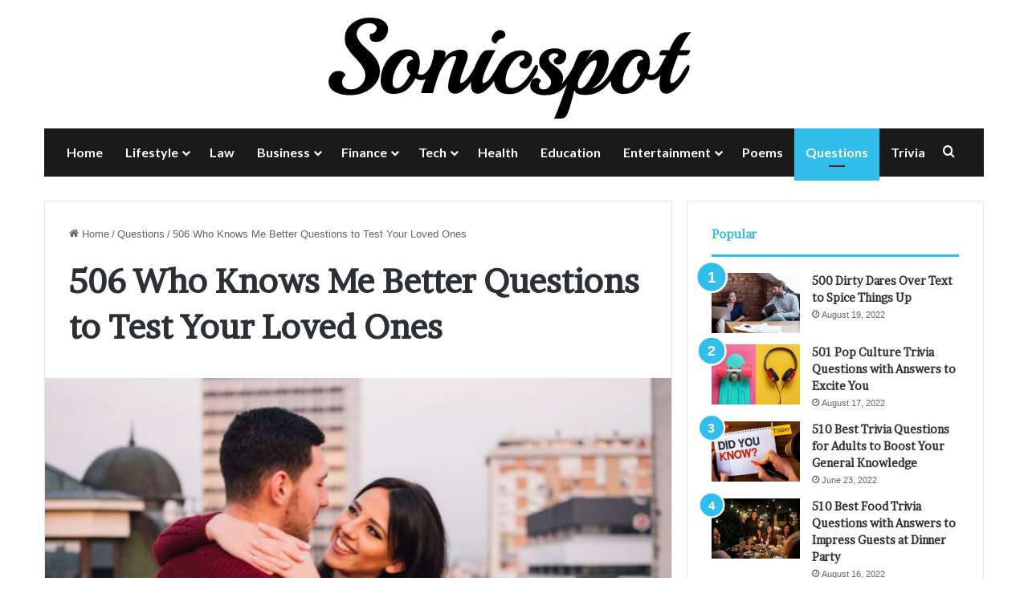

--- FILE ---
content_type: text/html; charset=UTF-8
request_url: https://sonicspot.com/who-knows-me-better-questions/
body_size: 36884
content:
<!DOCTYPE html>
<html lang="en-US" class="" data-skin="light">
<head>
	<meta charset="UTF-8" />
	<link rel="profile" href="https://gmpg.org/xfn/11" />
	<meta name='robots' content='index, follow, max-image-preview:large, max-snippet:-1, max-video-preview:-1' />

	<!-- This site is optimized with the Yoast SEO plugin v21.7 - https://yoast.com/wordpress/plugins/seo/ -->
	<title>506 Who Knows Me Better Questions to Test Your Loved Ones - sonicspot.com</title>
	<link rel="canonical" href="https://sonicspot.com/who-knows-me-better-questions/" />
	<meta property="og:locale" content="en_US" />
	<meta property="og:type" content="article" />
	<meta property="og:title" content="506 Who Knows Me Better Questions to Test Your Loved Ones - sonicspot.com" />
	<meta property="og:description" content="Welcome to our amazing collection of some best who knows me better questions. Have you ever thought which one of your friends and family genuinely knows you the best? A guaranteed approach to learn this is to ask them who knows me better questions. It can even be turned into a game! Through this who &hellip;" />
	<meta property="og:url" content="https://sonicspot.com/who-knows-me-better-questions/" />
	<meta property="og:site_name" content="sonicspot.com" />
	<meta property="article:published_time" content="2023-01-21T09:09:33+00:00" />
	<meta property="article:modified_time" content="2023-01-21T09:09:34+00:00" />
	<meta property="og:image" content="http://sonicspot.com/wp-content/uploads/2023/01/who-knows-me-better-questions.jpg" />
	<meta property="og:image:width" content="640" />
	<meta property="og:image:height" content="426" />
	<meta property="og:image:type" content="image/jpeg" />
	<meta name="author" content="Allen" />
	<meta name="twitter:card" content="summary_large_image" />
	<meta name="twitter:label1" content="Written by" />
	<meta name="twitter:data1" content="Allen" />
	<meta name="twitter:label2" content="Est. reading time" />
	<meta name="twitter:data2" content="32 minutes" />
	<script type="application/ld+json" class="yoast-schema-graph">{"@context":"https://schema.org","@graph":[{"@type":"Article","@id":"https://sonicspot.com/who-knows-me-better-questions/#article","isPartOf":{"@id":"https://sonicspot.com/who-knows-me-better-questions/"},"author":{"name":"Allen","@id":"https://sonicspot.com/#/schema/person/2c6773fc6ca7e07e9568dda9dd70948c"},"headline":"506 Who Knows Me Better Questions to Test Your Loved Ones","datePublished":"2023-01-21T09:09:33+00:00","dateModified":"2023-01-21T09:09:34+00:00","mainEntityOfPage":{"@id":"https://sonicspot.com/who-knows-me-better-questions/"},"wordCount":6666,"commentCount":0,"publisher":{"@id":"https://sonicspot.com/#organization"},"image":{"@id":"https://sonicspot.com/who-knows-me-better-questions/#primaryimage"},"thumbnailUrl":"https://sonicspot.com/wp-content/uploads/2023/01/who-knows-me-better-questions.jpg","articleSection":["Questions"],"inLanguage":"en-US","potentialAction":[{"@type":"CommentAction","name":"Comment","target":["https://sonicspot.com/who-knows-me-better-questions/#respond"]}]},{"@type":"WebPage","@id":"https://sonicspot.com/who-knows-me-better-questions/","url":"https://sonicspot.com/who-knows-me-better-questions/","name":"506 Who Knows Me Better Questions to Test Your Loved Ones - sonicspot.com","isPartOf":{"@id":"https://sonicspot.com/#website"},"primaryImageOfPage":{"@id":"https://sonicspot.com/who-knows-me-better-questions/#primaryimage"},"image":{"@id":"https://sonicspot.com/who-knows-me-better-questions/#primaryimage"},"thumbnailUrl":"https://sonicspot.com/wp-content/uploads/2023/01/who-knows-me-better-questions.jpg","datePublished":"2023-01-21T09:09:33+00:00","dateModified":"2023-01-21T09:09:34+00:00","breadcrumb":{"@id":"https://sonicspot.com/who-knows-me-better-questions/#breadcrumb"},"inLanguage":"en-US","potentialAction":[{"@type":"ReadAction","target":["https://sonicspot.com/who-knows-me-better-questions/"]}]},{"@type":"ImageObject","inLanguage":"en-US","@id":"https://sonicspot.com/who-knows-me-better-questions/#primaryimage","url":"https://sonicspot.com/wp-content/uploads/2023/01/who-knows-me-better-questions.jpg","contentUrl":"https://sonicspot.com/wp-content/uploads/2023/01/who-knows-me-better-questions.jpg","width":640,"height":426,"caption":"who-knows-me-better-questions"},{"@type":"BreadcrumbList","@id":"https://sonicspot.com/who-knows-me-better-questions/#breadcrumb","itemListElement":[{"@type":"ListItem","position":1,"name":"Home","item":"https://sonicspot.com/"},{"@type":"ListItem","position":2,"name":"506 Who Knows Me Better Questions to Test Your Loved Ones"}]},{"@type":"WebSite","@id":"https://sonicspot.com/#website","url":"https://sonicspot.com/","name":"sonicspot.com","description":"","publisher":{"@id":"https://sonicspot.com/#organization"},"potentialAction":[{"@type":"SearchAction","target":{"@type":"EntryPoint","urlTemplate":"https://sonicspot.com/?s={search_term_string}"},"query-input":"required name=search_term_string"}],"inLanguage":"en-US"},{"@type":"Organization","@id":"https://sonicspot.com/#organization","name":"sonicspot.com","url":"https://sonicspot.com/","logo":{"@type":"ImageObject","inLanguage":"en-US","@id":"https://sonicspot.com/#/schema/logo/image/","url":"https://sonicspot.com/wp-content/uploads/2020/04/logo1.png","contentUrl":"https://sonicspot.com/wp-content/uploads/2020/04/logo1.png","width":180,"height":46,"caption":"sonicspot.com"},"image":{"@id":"https://sonicspot.com/#/schema/logo/image/"}},{"@type":"Person","@id":"https://sonicspot.com/#/schema/person/2c6773fc6ca7e07e9568dda9dd70948c","name":"Allen","image":{"@type":"ImageObject","inLanguage":"en-US","@id":"https://sonicspot.com/#/schema/person/image/","url":"https://secure.gravatar.com/avatar/8423f0de27edb08deb86143c973dc5a4?s=96&d=mm&r=g","contentUrl":"https://secure.gravatar.com/avatar/8423f0de27edb08deb86143c973dc5a4?s=96&d=mm&r=g","caption":"Allen"},"sameAs":["https://sonicspot.com"],"url":"https://sonicspot.com/author/elenaramotaraec68gmail-com/"}]}</script>
	<!-- / Yoast SEO plugin. -->


<link rel='dns-prefetch' href='//www.googletagmanager.com' />
<link rel="alternate" type="application/rss+xml" title="sonicspot.com &raquo; Feed" href="https://sonicspot.com/feed/" />
<link rel="alternate" type="application/rss+xml" title="sonicspot.com &raquo; Comments Feed" href="https://sonicspot.com/comments/feed/" />
<link rel="alternate" type="application/rss+xml" title="sonicspot.com &raquo; 506 Who Knows Me Better Questions to Test Your Loved Ones Comments Feed" href="https://sonicspot.com/who-knows-me-better-questions/feed/" />

		<style type="text/css">
			:root{				
			--tie-preset-gradient-1: linear-gradient(135deg, rgba(6, 147, 227, 1) 0%, rgb(155, 81, 224) 100%);
			--tie-preset-gradient-2: linear-gradient(135deg, rgb(122, 220, 180) 0%, rgb(0, 208, 130) 100%);
			--tie-preset-gradient-3: linear-gradient(135deg, rgba(252, 185, 0, 1) 0%, rgba(255, 105, 0, 1) 100%);
			--tie-preset-gradient-4: linear-gradient(135deg, rgba(255, 105, 0, 1) 0%, rgb(207, 46, 46) 100%);
			--tie-preset-gradient-5: linear-gradient(135deg, rgb(238, 238, 238) 0%, rgb(169, 184, 195) 100%);
			--tie-preset-gradient-6: linear-gradient(135deg, rgb(74, 234, 220) 0%, rgb(151, 120, 209) 20%, rgb(207, 42, 186) 40%, rgb(238, 44, 130) 60%, rgb(251, 105, 98) 80%, rgb(254, 248, 76) 100%);
			--tie-preset-gradient-7: linear-gradient(135deg, rgb(255, 206, 236) 0%, rgb(152, 150, 240) 100%);
			--tie-preset-gradient-8: linear-gradient(135deg, rgb(254, 205, 165) 0%, rgb(254, 45, 45) 50%, rgb(107, 0, 62) 100%);
			--tie-preset-gradient-9: linear-gradient(135deg, rgb(255, 203, 112) 0%, rgb(199, 81, 192) 50%, rgb(65, 88, 208) 100%);
			--tie-preset-gradient-10: linear-gradient(135deg, rgb(255, 245, 203) 0%, rgb(182, 227, 212) 50%, rgb(51, 167, 181) 100%);
			--tie-preset-gradient-11: linear-gradient(135deg, rgb(202, 248, 128) 0%, rgb(113, 206, 126) 100%);
			--tie-preset-gradient-12: linear-gradient(135deg, rgb(2, 3, 129) 0%, rgb(40, 116, 252) 100%);
			--tie-preset-gradient-13: linear-gradient(135deg, #4D34FA, #ad34fa);
			--tie-preset-gradient-14: linear-gradient(135deg, #0057FF, #31B5FF);
			--tie-preset-gradient-15: linear-gradient(135deg, #FF007A, #FF81BD);
			--tie-preset-gradient-16: linear-gradient(135deg, #14111E, #4B4462);
			--tie-preset-gradient-17: linear-gradient(135deg, #F32758, #FFC581);

			
					--main-nav-background: #FFFFFF;
					--main-nav-secondry-background: rgba(0,0,0,0.03);
					--main-nav-primary-color: #0088ff;
					--main-nav-contrast-primary-color: #FFFFFF;
					--main-nav-text-color: #2c2f34;
					--main-nav-secondry-text-color: rgba(0,0,0,0.5);
					--main-nav-main-border-color: rgba(0,0,0,0.1);
					--main-nav-secondry-border-color: rgba(0,0,0,0.08);
				
			}
		</style>
	<meta name="viewport" content="width=device-width, initial-scale=1.0" /><script type="text/javascript">
/* <![CDATA[ */
window._wpemojiSettings = {"baseUrl":"https:\/\/s.w.org\/images\/core\/emoji\/14.0.0\/72x72\/","ext":".png","svgUrl":"https:\/\/s.w.org\/images\/core\/emoji\/14.0.0\/svg\/","svgExt":".svg","source":{"concatemoji":"https:\/\/sonicspot.com\/wp-includes\/js\/wp-emoji-release.min.js?ver=6.4.7"}};
/*! This file is auto-generated */
!function(i,n){var o,s,e;function c(e){try{var t={supportTests:e,timestamp:(new Date).valueOf()};sessionStorage.setItem(o,JSON.stringify(t))}catch(e){}}function p(e,t,n){e.clearRect(0,0,e.canvas.width,e.canvas.height),e.fillText(t,0,0);var t=new Uint32Array(e.getImageData(0,0,e.canvas.width,e.canvas.height).data),r=(e.clearRect(0,0,e.canvas.width,e.canvas.height),e.fillText(n,0,0),new Uint32Array(e.getImageData(0,0,e.canvas.width,e.canvas.height).data));return t.every(function(e,t){return e===r[t]})}function u(e,t,n){switch(t){case"flag":return n(e,"\ud83c\udff3\ufe0f\u200d\u26a7\ufe0f","\ud83c\udff3\ufe0f\u200b\u26a7\ufe0f")?!1:!n(e,"\ud83c\uddfa\ud83c\uddf3","\ud83c\uddfa\u200b\ud83c\uddf3")&&!n(e,"\ud83c\udff4\udb40\udc67\udb40\udc62\udb40\udc65\udb40\udc6e\udb40\udc67\udb40\udc7f","\ud83c\udff4\u200b\udb40\udc67\u200b\udb40\udc62\u200b\udb40\udc65\u200b\udb40\udc6e\u200b\udb40\udc67\u200b\udb40\udc7f");case"emoji":return!n(e,"\ud83e\udef1\ud83c\udffb\u200d\ud83e\udef2\ud83c\udfff","\ud83e\udef1\ud83c\udffb\u200b\ud83e\udef2\ud83c\udfff")}return!1}function f(e,t,n){var r="undefined"!=typeof WorkerGlobalScope&&self instanceof WorkerGlobalScope?new OffscreenCanvas(300,150):i.createElement("canvas"),a=r.getContext("2d",{willReadFrequently:!0}),o=(a.textBaseline="top",a.font="600 32px Arial",{});return e.forEach(function(e){o[e]=t(a,e,n)}),o}function t(e){var t=i.createElement("script");t.src=e,t.defer=!0,i.head.appendChild(t)}"undefined"!=typeof Promise&&(o="wpEmojiSettingsSupports",s=["flag","emoji"],n.supports={everything:!0,everythingExceptFlag:!0},e=new Promise(function(e){i.addEventListener("DOMContentLoaded",e,{once:!0})}),new Promise(function(t){var n=function(){try{var e=JSON.parse(sessionStorage.getItem(o));if("object"==typeof e&&"number"==typeof e.timestamp&&(new Date).valueOf()<e.timestamp+604800&&"object"==typeof e.supportTests)return e.supportTests}catch(e){}return null}();if(!n){if("undefined"!=typeof Worker&&"undefined"!=typeof OffscreenCanvas&&"undefined"!=typeof URL&&URL.createObjectURL&&"undefined"!=typeof Blob)try{var e="postMessage("+f.toString()+"("+[JSON.stringify(s),u.toString(),p.toString()].join(",")+"));",r=new Blob([e],{type:"text/javascript"}),a=new Worker(URL.createObjectURL(r),{name:"wpTestEmojiSupports"});return void(a.onmessage=function(e){c(n=e.data),a.terminate(),t(n)})}catch(e){}c(n=f(s,u,p))}t(n)}).then(function(e){for(var t in e)n.supports[t]=e[t],n.supports.everything=n.supports.everything&&n.supports[t],"flag"!==t&&(n.supports.everythingExceptFlag=n.supports.everythingExceptFlag&&n.supports[t]);n.supports.everythingExceptFlag=n.supports.everythingExceptFlag&&!n.supports.flag,n.DOMReady=!1,n.readyCallback=function(){n.DOMReady=!0}}).then(function(){return e}).then(function(){var e;n.supports.everything||(n.readyCallback(),(e=n.source||{}).concatemoji?t(e.concatemoji):e.wpemoji&&e.twemoji&&(t(e.twemoji),t(e.wpemoji)))}))}((window,document),window._wpemojiSettings);
/* ]]> */
</script>
<style id='wp-emoji-styles-inline-css' type='text/css'>

	img.wp-smiley, img.emoji {
		display: inline !important;
		border: none !important;
		box-shadow: none !important;
		height: 1em !important;
		width: 1em !important;
		margin: 0 0.07em !important;
		vertical-align: -0.1em !important;
		background: none !important;
		padding: 0 !important;
	}
</style>
<link rel='stylesheet' id='wp-block-library-css' href='https://sonicspot.com/wp-includes/css/dist/block-library/style.min.css?ver=6.4.7' type='text/css' media='all' />
<style id='wp-block-library-theme-inline-css' type='text/css'>
.wp-block-audio figcaption{color:#555;font-size:13px;text-align:center}.is-dark-theme .wp-block-audio figcaption{color:hsla(0,0%,100%,.65)}.wp-block-audio{margin:0 0 1em}.wp-block-code{border:1px solid #ccc;border-radius:4px;font-family:Menlo,Consolas,monaco,monospace;padding:.8em 1em}.wp-block-embed figcaption{color:#555;font-size:13px;text-align:center}.is-dark-theme .wp-block-embed figcaption{color:hsla(0,0%,100%,.65)}.wp-block-embed{margin:0 0 1em}.blocks-gallery-caption{color:#555;font-size:13px;text-align:center}.is-dark-theme .blocks-gallery-caption{color:hsla(0,0%,100%,.65)}.wp-block-image figcaption{color:#555;font-size:13px;text-align:center}.is-dark-theme .wp-block-image figcaption{color:hsla(0,0%,100%,.65)}.wp-block-image{margin:0 0 1em}.wp-block-pullquote{border-bottom:4px solid;border-top:4px solid;color:currentColor;margin-bottom:1.75em}.wp-block-pullquote cite,.wp-block-pullquote footer,.wp-block-pullquote__citation{color:currentColor;font-size:.8125em;font-style:normal;text-transform:uppercase}.wp-block-quote{border-left:.25em solid;margin:0 0 1.75em;padding-left:1em}.wp-block-quote cite,.wp-block-quote footer{color:currentColor;font-size:.8125em;font-style:normal;position:relative}.wp-block-quote.has-text-align-right{border-left:none;border-right:.25em solid;padding-left:0;padding-right:1em}.wp-block-quote.has-text-align-center{border:none;padding-left:0}.wp-block-quote.is-large,.wp-block-quote.is-style-large,.wp-block-quote.is-style-plain{border:none}.wp-block-search .wp-block-search__label{font-weight:700}.wp-block-search__button{border:1px solid #ccc;padding:.375em .625em}:where(.wp-block-group.has-background){padding:1.25em 2.375em}.wp-block-separator.has-css-opacity{opacity:.4}.wp-block-separator{border:none;border-bottom:2px solid;margin-left:auto;margin-right:auto}.wp-block-separator.has-alpha-channel-opacity{opacity:1}.wp-block-separator:not(.is-style-wide):not(.is-style-dots){width:100px}.wp-block-separator.has-background:not(.is-style-dots){border-bottom:none;height:1px}.wp-block-separator.has-background:not(.is-style-wide):not(.is-style-dots){height:2px}.wp-block-table{margin:0 0 1em}.wp-block-table td,.wp-block-table th{word-break:normal}.wp-block-table figcaption{color:#555;font-size:13px;text-align:center}.is-dark-theme .wp-block-table figcaption{color:hsla(0,0%,100%,.65)}.wp-block-video figcaption{color:#555;font-size:13px;text-align:center}.is-dark-theme .wp-block-video figcaption{color:hsla(0,0%,100%,.65)}.wp-block-video{margin:0 0 1em}.wp-block-template-part.has-background{margin-bottom:0;margin-top:0;padding:1.25em 2.375em}
</style>
<style id='classic-theme-styles-inline-css' type='text/css'>
/*! This file is auto-generated */
.wp-block-button__link{color:#fff;background-color:#32373c;border-radius:9999px;box-shadow:none;text-decoration:none;padding:calc(.667em + 2px) calc(1.333em + 2px);font-size:1.125em}.wp-block-file__button{background:#32373c;color:#fff;text-decoration:none}
</style>
<style id='global-styles-inline-css' type='text/css'>
body{--wp--preset--color--black: #000000;--wp--preset--color--cyan-bluish-gray: #abb8c3;--wp--preset--color--white: #ffffff;--wp--preset--color--pale-pink: #f78da7;--wp--preset--color--vivid-red: #cf2e2e;--wp--preset--color--luminous-vivid-orange: #ff6900;--wp--preset--color--luminous-vivid-amber: #fcb900;--wp--preset--color--light-green-cyan: #7bdcb5;--wp--preset--color--vivid-green-cyan: #00d084;--wp--preset--color--pale-cyan-blue: #8ed1fc;--wp--preset--color--vivid-cyan-blue: #0693e3;--wp--preset--color--vivid-purple: #9b51e0;--wp--preset--gradient--vivid-cyan-blue-to-vivid-purple: linear-gradient(135deg,rgba(6,147,227,1) 0%,rgb(155,81,224) 100%);--wp--preset--gradient--light-green-cyan-to-vivid-green-cyan: linear-gradient(135deg,rgb(122,220,180) 0%,rgb(0,208,130) 100%);--wp--preset--gradient--luminous-vivid-amber-to-luminous-vivid-orange: linear-gradient(135deg,rgba(252,185,0,1) 0%,rgba(255,105,0,1) 100%);--wp--preset--gradient--luminous-vivid-orange-to-vivid-red: linear-gradient(135deg,rgba(255,105,0,1) 0%,rgb(207,46,46) 100%);--wp--preset--gradient--very-light-gray-to-cyan-bluish-gray: linear-gradient(135deg,rgb(238,238,238) 0%,rgb(169,184,195) 100%);--wp--preset--gradient--cool-to-warm-spectrum: linear-gradient(135deg,rgb(74,234,220) 0%,rgb(151,120,209) 20%,rgb(207,42,186) 40%,rgb(238,44,130) 60%,rgb(251,105,98) 80%,rgb(254,248,76) 100%);--wp--preset--gradient--blush-light-purple: linear-gradient(135deg,rgb(255,206,236) 0%,rgb(152,150,240) 100%);--wp--preset--gradient--blush-bordeaux: linear-gradient(135deg,rgb(254,205,165) 0%,rgb(254,45,45) 50%,rgb(107,0,62) 100%);--wp--preset--gradient--luminous-dusk: linear-gradient(135deg,rgb(255,203,112) 0%,rgb(199,81,192) 50%,rgb(65,88,208) 100%);--wp--preset--gradient--pale-ocean: linear-gradient(135deg,rgb(255,245,203) 0%,rgb(182,227,212) 50%,rgb(51,167,181) 100%);--wp--preset--gradient--electric-grass: linear-gradient(135deg,rgb(202,248,128) 0%,rgb(113,206,126) 100%);--wp--preset--gradient--midnight: linear-gradient(135deg,rgb(2,3,129) 0%,rgb(40,116,252) 100%);--wp--preset--font-size--small: 13px;--wp--preset--font-size--medium: 20px;--wp--preset--font-size--large: 36px;--wp--preset--font-size--x-large: 42px;--wp--preset--spacing--20: 0.44rem;--wp--preset--spacing--30: 0.67rem;--wp--preset--spacing--40: 1rem;--wp--preset--spacing--50: 1.5rem;--wp--preset--spacing--60: 2.25rem;--wp--preset--spacing--70: 3.38rem;--wp--preset--spacing--80: 5.06rem;--wp--preset--shadow--natural: 6px 6px 9px rgba(0, 0, 0, 0.2);--wp--preset--shadow--deep: 12px 12px 50px rgba(0, 0, 0, 0.4);--wp--preset--shadow--sharp: 6px 6px 0px rgba(0, 0, 0, 0.2);--wp--preset--shadow--outlined: 6px 6px 0px -3px rgba(255, 255, 255, 1), 6px 6px rgba(0, 0, 0, 1);--wp--preset--shadow--crisp: 6px 6px 0px rgba(0, 0, 0, 1);}:where(.is-layout-flex){gap: 0.5em;}:where(.is-layout-grid){gap: 0.5em;}body .is-layout-flow > .alignleft{float: left;margin-inline-start: 0;margin-inline-end: 2em;}body .is-layout-flow > .alignright{float: right;margin-inline-start: 2em;margin-inline-end: 0;}body .is-layout-flow > .aligncenter{margin-left: auto !important;margin-right: auto !important;}body .is-layout-constrained > .alignleft{float: left;margin-inline-start: 0;margin-inline-end: 2em;}body .is-layout-constrained > .alignright{float: right;margin-inline-start: 2em;margin-inline-end: 0;}body .is-layout-constrained > .aligncenter{margin-left: auto !important;margin-right: auto !important;}body .is-layout-constrained > :where(:not(.alignleft):not(.alignright):not(.alignfull)){max-width: var(--wp--style--global--content-size);margin-left: auto !important;margin-right: auto !important;}body .is-layout-constrained > .alignwide{max-width: var(--wp--style--global--wide-size);}body .is-layout-flex{display: flex;}body .is-layout-flex{flex-wrap: wrap;align-items: center;}body .is-layout-flex > *{margin: 0;}body .is-layout-grid{display: grid;}body .is-layout-grid > *{margin: 0;}:where(.wp-block-columns.is-layout-flex){gap: 2em;}:where(.wp-block-columns.is-layout-grid){gap: 2em;}:where(.wp-block-post-template.is-layout-flex){gap: 1.25em;}:where(.wp-block-post-template.is-layout-grid){gap: 1.25em;}.has-black-color{color: var(--wp--preset--color--black) !important;}.has-cyan-bluish-gray-color{color: var(--wp--preset--color--cyan-bluish-gray) !important;}.has-white-color{color: var(--wp--preset--color--white) !important;}.has-pale-pink-color{color: var(--wp--preset--color--pale-pink) !important;}.has-vivid-red-color{color: var(--wp--preset--color--vivid-red) !important;}.has-luminous-vivid-orange-color{color: var(--wp--preset--color--luminous-vivid-orange) !important;}.has-luminous-vivid-amber-color{color: var(--wp--preset--color--luminous-vivid-amber) !important;}.has-light-green-cyan-color{color: var(--wp--preset--color--light-green-cyan) !important;}.has-vivid-green-cyan-color{color: var(--wp--preset--color--vivid-green-cyan) !important;}.has-pale-cyan-blue-color{color: var(--wp--preset--color--pale-cyan-blue) !important;}.has-vivid-cyan-blue-color{color: var(--wp--preset--color--vivid-cyan-blue) !important;}.has-vivid-purple-color{color: var(--wp--preset--color--vivid-purple) !important;}.has-black-background-color{background-color: var(--wp--preset--color--black) !important;}.has-cyan-bluish-gray-background-color{background-color: var(--wp--preset--color--cyan-bluish-gray) !important;}.has-white-background-color{background-color: var(--wp--preset--color--white) !important;}.has-pale-pink-background-color{background-color: var(--wp--preset--color--pale-pink) !important;}.has-vivid-red-background-color{background-color: var(--wp--preset--color--vivid-red) !important;}.has-luminous-vivid-orange-background-color{background-color: var(--wp--preset--color--luminous-vivid-orange) !important;}.has-luminous-vivid-amber-background-color{background-color: var(--wp--preset--color--luminous-vivid-amber) !important;}.has-light-green-cyan-background-color{background-color: var(--wp--preset--color--light-green-cyan) !important;}.has-vivid-green-cyan-background-color{background-color: var(--wp--preset--color--vivid-green-cyan) !important;}.has-pale-cyan-blue-background-color{background-color: var(--wp--preset--color--pale-cyan-blue) !important;}.has-vivid-cyan-blue-background-color{background-color: var(--wp--preset--color--vivid-cyan-blue) !important;}.has-vivid-purple-background-color{background-color: var(--wp--preset--color--vivid-purple) !important;}.has-black-border-color{border-color: var(--wp--preset--color--black) !important;}.has-cyan-bluish-gray-border-color{border-color: var(--wp--preset--color--cyan-bluish-gray) !important;}.has-white-border-color{border-color: var(--wp--preset--color--white) !important;}.has-pale-pink-border-color{border-color: var(--wp--preset--color--pale-pink) !important;}.has-vivid-red-border-color{border-color: var(--wp--preset--color--vivid-red) !important;}.has-luminous-vivid-orange-border-color{border-color: var(--wp--preset--color--luminous-vivid-orange) !important;}.has-luminous-vivid-amber-border-color{border-color: var(--wp--preset--color--luminous-vivid-amber) !important;}.has-light-green-cyan-border-color{border-color: var(--wp--preset--color--light-green-cyan) !important;}.has-vivid-green-cyan-border-color{border-color: var(--wp--preset--color--vivid-green-cyan) !important;}.has-pale-cyan-blue-border-color{border-color: var(--wp--preset--color--pale-cyan-blue) !important;}.has-vivid-cyan-blue-border-color{border-color: var(--wp--preset--color--vivid-cyan-blue) !important;}.has-vivid-purple-border-color{border-color: var(--wp--preset--color--vivid-purple) !important;}.has-vivid-cyan-blue-to-vivid-purple-gradient-background{background: var(--wp--preset--gradient--vivid-cyan-blue-to-vivid-purple) !important;}.has-light-green-cyan-to-vivid-green-cyan-gradient-background{background: var(--wp--preset--gradient--light-green-cyan-to-vivid-green-cyan) !important;}.has-luminous-vivid-amber-to-luminous-vivid-orange-gradient-background{background: var(--wp--preset--gradient--luminous-vivid-amber-to-luminous-vivid-orange) !important;}.has-luminous-vivid-orange-to-vivid-red-gradient-background{background: var(--wp--preset--gradient--luminous-vivid-orange-to-vivid-red) !important;}.has-very-light-gray-to-cyan-bluish-gray-gradient-background{background: var(--wp--preset--gradient--very-light-gray-to-cyan-bluish-gray) !important;}.has-cool-to-warm-spectrum-gradient-background{background: var(--wp--preset--gradient--cool-to-warm-spectrum) !important;}.has-blush-light-purple-gradient-background{background: var(--wp--preset--gradient--blush-light-purple) !important;}.has-blush-bordeaux-gradient-background{background: var(--wp--preset--gradient--blush-bordeaux) !important;}.has-luminous-dusk-gradient-background{background: var(--wp--preset--gradient--luminous-dusk) !important;}.has-pale-ocean-gradient-background{background: var(--wp--preset--gradient--pale-ocean) !important;}.has-electric-grass-gradient-background{background: var(--wp--preset--gradient--electric-grass) !important;}.has-midnight-gradient-background{background: var(--wp--preset--gradient--midnight) !important;}.has-small-font-size{font-size: var(--wp--preset--font-size--small) !important;}.has-medium-font-size{font-size: var(--wp--preset--font-size--medium) !important;}.has-large-font-size{font-size: var(--wp--preset--font-size--large) !important;}.has-x-large-font-size{font-size: var(--wp--preset--font-size--x-large) !important;}
.wp-block-navigation a:where(:not(.wp-element-button)){color: inherit;}
:where(.wp-block-post-template.is-layout-flex){gap: 1.25em;}:where(.wp-block-post-template.is-layout-grid){gap: 1.25em;}
:where(.wp-block-columns.is-layout-flex){gap: 2em;}:where(.wp-block-columns.is-layout-grid){gap: 2em;}
.wp-block-pullquote{font-size: 1.5em;line-height: 1.6;}
</style>
<link rel='stylesheet' id='wpa-css-css' href='https://sonicspot.com/wp-content/plugins/honeypot/includes/css/wpa.css?ver=2.1.11' type='text/css' media='all' />
<link rel='stylesheet' id='ez-toc-css' href='https://sonicspot.com/wp-content/plugins/easy-table-of-contents/assets/css/screen.min.css?ver=2.0.61' type='text/css' media='all' />
<style id='ez-toc-inline-css' type='text/css'>
div#ez-toc-container .ez-toc-title {font-size: 120%;}div#ez-toc-container .ez-toc-title {font-weight: 500;}div#ez-toc-container ul li {font-size: 95%;}div#ez-toc-container nav ul ul li {font-size: ;}
.ez-toc-container-direction {direction: ltr;}.ez-toc-counter ul{counter-reset: item ;}.ez-toc-counter nav ul li a::before {content: counters(item, ".", decimal) ". ";display: inline-block;counter-increment: item;flex-grow: 0;flex-shrink: 0;margin-right: .2em; float: left; }.ez-toc-widget-direction {direction: ltr;}.ez-toc-widget-container ul{counter-reset: item ;}.ez-toc-widget-container nav ul li a::before {content: counters(item, ".", decimal) ". ";display: inline-block;counter-increment: item;flex-grow: 0;flex-shrink: 0;margin-right: .2em; float: left; }
</style>
<link rel='stylesheet' id='tie-css-base-css' href='https://sonicspot.com/wp-content/themes/jannah/assets/css/base.min.css?ver=7.0.6' type='text/css' media='all' />
<link rel='stylesheet' id='tie-css-styles-css' href='https://sonicspot.com/wp-content/themes/jannah/assets/css/style.min.css?ver=7.0.6' type='text/css' media='all' />
<link rel='stylesheet' id='tie-css-widgets-css' href='https://sonicspot.com/wp-content/themes/jannah/assets/css/widgets.min.css?ver=7.0.6' type='text/css' media='all' />
<link rel='stylesheet' id='tie-css-helpers-css' href='https://sonicspot.com/wp-content/themes/jannah/assets/css/helpers.min.css?ver=7.0.6' type='text/css' media='all' />
<link rel='stylesheet' id='tie-fontawesome5-css' href='https://sonicspot.com/wp-content/themes/jannah/assets/css/fontawesome.css?ver=7.0.6' type='text/css' media='all' />
<link rel='stylesheet' id='tie-css-ilightbox-css' href='https://sonicspot.com/wp-content/themes/jannah/assets/ilightbox/light-skin/skin.css?ver=7.0.6' type='text/css' media='all' />
<link rel='stylesheet' id='tie-css-single-css' href='https://sonicspot.com/wp-content/themes/jannah/assets/css/single.min.css?ver=7.0.6' type='text/css' media='all' />
<link rel='stylesheet' id='tie-css-print-css' href='https://sonicspot.com/wp-content/themes/jannah/assets/css/print.css?ver=7.0.6' type='text/css' media='print' />
<style id='tie-css-print-inline-css' type='text/css'>
.wf-active .logo-text,.wf-active h1,.wf-active h2,.wf-active h3,.wf-active h4,.wf-active h5,.wf-active h6,.wf-active .the-subtitle{font-family: 'Brawler';}.wf-active #main-nav .main-menu > ul > li > a{font-family: 'Lato';}#main-nav .main-menu > ul > li > a{font-size: 16px;}#the-post .entry-content,#the-post .entry-content p{font-size: 19px;}#tie-body{background-color: #ffffff;}:root:root{--brand-color: #32beeb;--dark-brand-color: #008cb9;--bright-color: #FFFFFF;--base-color: #2c2f34;}#footer-widgets-container{border-top: 8px solid #32beeb;-webkit-box-shadow: 0 -5px 0 rgba(0,0,0,0.07); -moz-box-shadow: 0 -8px 0 rgba(0,0,0,0.07); box-shadow: 0 -8px 0 rgba(0,0,0,0.07);}#reading-position-indicator{box-shadow: 0 0 10px rgba( 50,190,235,0.7);}:root:root{--brand-color: #32beeb;--dark-brand-color: #008cb9;--bright-color: #FFFFFF;--base-color: #2c2f34;}#footer-widgets-container{border-top: 8px solid #32beeb;-webkit-box-shadow: 0 -5px 0 rgba(0,0,0,0.07); -moz-box-shadow: 0 -8px 0 rgba(0,0,0,0.07); box-shadow: 0 -8px 0 rgba(0,0,0,0.07);}#reading-position-indicator{box-shadow: 0 0 10px rgba( 50,190,235,0.7);}#top-nav,#top-nav .sub-menu,#top-nav .comp-sub-menu,#top-nav .ticker-content,#top-nav .ticker-swipe,.top-nav-boxed #top-nav .topbar-wrapper,.top-nav-dark .top-menu ul,#autocomplete-suggestions.search-in-top-nav{background-color : #222222;}#top-nav *,#autocomplete-suggestions.search-in-top-nav{border-color: rgba( #FFFFFF,0.08);}#top-nav .icon-basecloud-bg:after{color: #222222;}#top-nav a:not(:hover),#top-nav input,#top-nav #search-submit,#top-nav .fa-spinner,#top-nav .dropdown-social-icons li a span,#top-nav .components > li .social-link:not(:hover) span,#autocomplete-suggestions.search-in-top-nav a{color: #ffffff;}#top-nav input::-moz-placeholder{color: #ffffff;}#top-nav input:-moz-placeholder{color: #ffffff;}#top-nav input:-ms-input-placeholder{color: #ffffff;}#top-nav input::-webkit-input-placeholder{color: #ffffff;}#top-nav,.search-in-top-nav{--tie-buttons-color: #32beeb;--tie-buttons-border-color: #32beeb;--tie-buttons-text: #FFFFFF;--tie-buttons-hover-color: #14a0cd;}#top-nav a:hover,#top-nav .menu li:hover > a,#top-nav .menu > .tie-current-menu > a,#top-nav .components > li:hover > a,#top-nav .components #search-submit:hover,#autocomplete-suggestions.search-in-top-nav .post-title a:hover{color: #32beeb;}#top-nav,#top-nav .comp-sub-menu,#top-nav .tie-weather-widget{color: #aaaaaa;}#autocomplete-suggestions.search-in-top-nav .post-meta,#autocomplete-suggestions.search-in-top-nav .post-meta a:not(:hover){color: rgba( 170,170,170,0.7 );}#top-nav .weather-icon .icon-cloud,#top-nav .weather-icon .icon-basecloud-bg,#top-nav .weather-icon .icon-cloud-behind{color: #aaaaaa !important;}#main-nav .main-menu-wrapper,#main-nav .menu-sub-content,#main-nav .comp-sub-menu,#main-nav ul.cats-vertical li a.is-active,#main-nav ul.cats-vertical li a:hover,#autocomplete-suggestions.search-in-main-nav{background-color: #1a1a1a;}#main-nav{border-width: 0;}#theme-header #main-nav:not(.fixed-nav){bottom: 0;}#main-nav .icon-basecloud-bg:after{color: #1a1a1a;}#autocomplete-suggestions.search-in-main-nav{border-color: rgba(255,255,255,0.07);}.main-nav-boxed #main-nav .main-menu-wrapper{border-width: 0;}#main-nav a:not(:hover),#main-nav a.social-link:not(:hover) span,#main-nav .dropdown-social-icons li a span,#autocomplete-suggestions.search-in-main-nav a{color: #ffffff;}.main-nav,.search-in-main-nav{--main-nav-primary-color: #32beeb;--tie-buttons-color: #32beeb;--tie-buttons-border-color: #32beeb;--tie-buttons-text: #FFFFFF;--tie-buttons-hover-color: #14a0cd;}#main-nav .mega-links-head:after,#main-nav .cats-horizontal a.is-active,#main-nav .cats-horizontal a:hover,#main-nav .spinner > div{background-color: #32beeb;}#main-nav .menu ul li:hover > a,#main-nav .menu ul li.current-menu-item:not(.mega-link-column) > a,#main-nav .components a:hover,#main-nav .components > li:hover > a,#main-nav #search-submit:hover,#main-nav .cats-vertical a.is-active,#main-nav .cats-vertical a:hover,#main-nav .mega-menu .post-meta a:hover,#main-nav .mega-menu .post-box-title a:hover,#autocomplete-suggestions.search-in-main-nav a:hover,#main-nav .spinner-circle:after{color: #32beeb;}#main-nav .menu > li.tie-current-menu > a,#main-nav .menu > li:hover > a,.theme-header #main-nav .mega-menu .cats-horizontal a.is-active,.theme-header #main-nav .mega-menu .cats-horizontal a:hover{color: #FFFFFF;}#main-nav .menu > li.tie-current-menu > a:before,#main-nav .menu > li:hover > a:before{border-top-color: #FFFFFF;}#main-nav,#main-nav input,#main-nav #search-submit,#main-nav .fa-spinner,#main-nav .comp-sub-menu,#main-nav .tie-weather-widget{color: #aaaaaa;}#main-nav input::-moz-placeholder{color: #aaaaaa;}#main-nav input:-moz-placeholder{color: #aaaaaa;}#main-nav input:-ms-input-placeholder{color: #aaaaaa;}#main-nav input::-webkit-input-placeholder{color: #aaaaaa;}#main-nav .mega-menu .post-meta,#main-nav .mega-menu .post-meta a,#autocomplete-suggestions.search-in-main-nav .post-meta{color: rgba(170,170,170,0.6);}#main-nav .weather-icon .icon-cloud,#main-nav .weather-icon .icon-basecloud-bg,#main-nav .weather-icon .icon-cloud-behind{color: #aaaaaa !important;}#footer{background-color: #222222;}#site-info{background-color: #1a1a1a;}#footer .footer-widget-area:first-child{padding-top: 20px;}#footer .posts-list-counter .posts-list-items li.widget-post-list:before{border-color: #222222;}#footer .timeline-widget a .date:before{border-color: rgba(34,34,34,0.8);}#footer .footer-boxed-widget-area,#footer textarea,#footer input:not([type=submit]),#footer select,#footer code,#footer kbd,#footer pre,#footer samp,#footer .show-more-button,#footer .slider-links .tie-slider-nav span,#footer #wp-calendar,#footer #wp-calendar tbody td,#footer #wp-calendar thead th,#footer .widget.buddypress .item-options a{border-color: rgba(255,255,255,0.1);}#footer .social-statistics-widget .white-bg li.social-icons-item a,#footer .widget_tag_cloud .tagcloud a,#footer .latest-tweets-widget .slider-links .tie-slider-nav span,#footer .widget_layered_nav_filters a{border-color: rgba(255,255,255,0.1);}#footer .social-statistics-widget .white-bg li:before{background: rgba(255,255,255,0.1);}.site-footer #wp-calendar tbody td{background: rgba(255,255,255,0.02);}#footer .white-bg .social-icons-item a span.followers span,#footer .circle-three-cols .social-icons-item a .followers-num,#footer .circle-three-cols .social-icons-item a .followers-name{color: rgba(255,255,255,0.8);}#footer .timeline-widget ul:before,#footer .timeline-widget a:not(:hover) .date:before{background-color: #040404;}.tie-cat-7,.tie-cat-item-7 > span{background-color:#e67e22 !important;color:#FFFFFF !important;}.tie-cat-7:after{border-top-color:#e67e22 !important;}.tie-cat-7:hover{background-color:#c86004 !important;}.tie-cat-7:hover:after{border-top-color:#c86004 !important;}.tie-cat-16,.tie-cat-item-16 > span{background-color:#2ecc71 !important;color:#FFFFFF !important;}.tie-cat-16:after{border-top-color:#2ecc71 !important;}.tie-cat-16:hover{background-color:#10ae53 !important;}.tie-cat-16:hover:after{border-top-color:#10ae53 !important;}.tie-cat-19,.tie-cat-item-19 > span{background-color:#9b59b6 !important;color:#FFFFFF !important;}.tie-cat-19:after{border-top-color:#9b59b6 !important;}.tie-cat-19:hover{background-color:#7d3b98 !important;}.tie-cat-19:hover:after{border-top-color:#7d3b98 !important;}.tie-cat-22,.tie-cat-item-22 > span{background-color:#34495e !important;color:#FFFFFF !important;}.tie-cat-22:after{border-top-color:#34495e !important;}.tie-cat-22:hover{background-color:#162b40 !important;}.tie-cat-22:hover:after{border-top-color:#162b40 !important;}.tie-cat-24,.tie-cat-item-24 > span{background-color:#795548 !important;color:#FFFFFF !important;}.tie-cat-24:after{border-top-color:#795548 !important;}.tie-cat-24:hover{background-color:#5b372a !important;}.tie-cat-24:hover:after{border-top-color:#5b372a !important;}.tie-cat-25,.tie-cat-item-25 > span{background-color:#4CAF50 !important;color:#FFFFFF !important;}.tie-cat-25:after{border-top-color:#4CAF50 !important;}.tie-cat-25:hover{background-color:#2e9132 !important;}.tie-cat-25:hover:after{border-top-color:#2e9132 !important;}@media (max-width: 991px){.side-aside.dark-skin{background-image: url(https://sonicspot.com/wp-content/uploads/2022/05/mobile.jpg);background-repeat: no-repeat;background-size: cover; background-attachment: fixed;}}
</style>
<script type="text/javascript" src="https://sonicspot.com/wp-includes/js/jquery/jquery.min.js?ver=3.7.1" id="jquery-core-js"></script>
<script type="text/javascript" src="https://sonicspot.com/wp-includes/js/jquery/jquery-migrate.min.js?ver=3.4.1" id="jquery-migrate-js"></script>

<!-- Google Analytics snippet added by Site Kit -->
<script type="text/javascript" src="https://www.googletagmanager.com/gtag/js?id=UA-246129386-1" id="google_gtagjs-js" async></script>
<script type="text/javascript" id="google_gtagjs-js-after">
/* <![CDATA[ */
window.dataLayer = window.dataLayer || [];function gtag(){dataLayer.push(arguments);}
gtag('set', 'linker', {"domains":["sonicspot.com"]} );
gtag("js", new Date());
gtag("set", "developer_id.dZTNiMT", true);
gtag("config", "UA-246129386-1", {"anonymize_ip":true});
gtag("config", "G-ESKQF6EJZF");
/* ]]> */
</script>

<!-- End Google Analytics snippet added by Site Kit -->
<link rel="https://api.w.org/" href="https://sonicspot.com/wp-json/" /><link rel="alternate" type="application/json" href="https://sonicspot.com/wp-json/wp/v2/posts/1558" /><link rel="EditURI" type="application/rsd+xml" title="RSD" href="https://sonicspot.com/xmlrpc.php?rsd" />
<meta name="generator" content="WordPress 6.4.7" />
<link rel='shortlink' href='https://sonicspot.com/?p=1558' />
<link rel="alternate" type="application/json+oembed" href="https://sonicspot.com/wp-json/oembed/1.0/embed?url=https%3A%2F%2Fsonicspot.com%2Fwho-knows-me-better-questions%2F" />
<link rel="alternate" type="text/xml+oembed" href="https://sonicspot.com/wp-json/oembed/1.0/embed?url=https%3A%2F%2Fsonicspot.com%2Fwho-knows-me-better-questions%2F&#038;format=xml" />
<meta name="generator" content="Site Kit by Google 1.116.0" /><meta http-equiv="X-UA-Compatible" content="IE=edge">
<meta name="generator" content="Elementor 3.18.3; features: e_dom_optimization, e_optimized_assets_loading, e_optimized_css_loading, additional_custom_breakpoints, block_editor_assets_optimize, e_image_loading_optimization; settings: css_print_method-external, google_font-enabled, font_display-auto">
<link rel="icon" href="https://sonicspot.com/wp-content/uploads/2022/05/cropped-icon-32x32.jpg" sizes="32x32" />
<link rel="icon" href="https://sonicspot.com/wp-content/uploads/2022/05/cropped-icon-192x192.jpg" sizes="192x192" />
<link rel="apple-touch-icon" href="https://sonicspot.com/wp-content/uploads/2022/05/cropped-icon-180x180.jpg" />
<meta name="msapplication-TileImage" content="https://sonicspot.com/wp-content/uploads/2022/05/cropped-icon-270x270.jpg" />
	<meta name="publicationmedia-verification" content="a7aa5994-7d4c-4400-864b-8d4c9fca5f1a">
</head>

<body id="tie-body" class="post-template-default single single-post postid-1558 single-format-standard wp-custom-logo wrapper-has-shadow block-head-2 magazine1 is-thumb-overlay-disabled is-desktop is-header-layout-2 sidebar-right has-sidebar post-layout-1 narrow-title-narrow-media is-standard-format has-mobile-share hide_footer_instagram hide_share_post_top hide_share_post_bottom elementor-default elementor-kit-38">



<div class="background-overlay">

	<div id="tie-container" class="site tie-container">

		
		<div id="tie-wrapper">

			
<header id="theme-header" class="theme-header header-layout-2 main-nav-light main-nav-default-light main-nav-below main-nav-boxed no-stream-item has-normal-width-logo mobile-header-default">
	
<div class="container header-container">
	<div class="tie-row logo-row">

		
		<div class="logo-wrapper">
			<div class="tie-col-md-4 logo-container clearfix">
				<div id="mobile-header-components-area_1" class="mobile-header-components"><ul class="components"><li class="mobile-component_menu custom-menu-link"><a href="#" id="mobile-menu-icon" class=""><span class="tie-mobile-menu-icon nav-icon is-layout-1"></span><span class="screen-reader-text">Menu</span></a></li></ul></div>
		<div id="logo" class="image-logo" style="margin-top: 5px; margin-bottom: 5px;">

			
			<a title="Sonicspot" href="https://sonicspot.com/">
				
				<picture class="tie-logo-default tie-logo-picture">
					
					<source class="tie-logo-source-default tie-logo-source" srcset="https://sonicspot.com/wp-content/uploads/2022/05/Head.png">
					<img class="tie-logo-img-default tie-logo-img" src="https://sonicspot.com/wp-content/uploads/2022/05/Head.png" alt="Sonicspot" width="500" height="150" style="max-height:150px; width: auto;" />
				</picture>
						</a>

			
		</div><!-- #logo /-->

		<div id="mobile-header-components-area_2" class="mobile-header-components"><ul class="components"><li class="mobile-component_search custom-menu-link">
				<a href="#" class="tie-search-trigger-mobile">
					<span class="tie-icon-search tie-search-icon" aria-hidden="true"></span>
					<span class="screen-reader-text">Search for</span>
				</a>
			</li></ul></div>			</div><!-- .tie-col /-->
		</div><!-- .logo-wrapper /-->

		
	</div><!-- .tie-row /-->
</div><!-- .container /-->

<div class="main-nav-wrapper">
	<nav id="main-nav" data-skin="search-in-main-nav" class="main-nav header-nav live-search-parent menu-style-default menu-style-solid-bg"  aria-label="Primary Navigation">
		<div class="container">

			<div class="main-menu-wrapper">

				
				<div id="menu-components-wrap">

					
					<div class="main-menu main-menu-wrap">
						<div id="main-nav-menu" class="main-menu header-menu"><ul id="menu-tielabs-main-menu" class="menu"><li id="menu-item-974" class="menu-item menu-item-type-custom menu-item-object-custom menu-item-home menu-item-974"><a href="https://sonicspot.com/">Home</a></li>
<li id="menu-item-2096" class="menu-item menu-item-type-taxonomy menu-item-object-category menu-item-has-children menu-item-2096"><a href="https://sonicspot.com/lifestyle/">Lifestyle</a>
<ul class="sub-menu menu-sub-content">
	<li id="menu-item-2520" class="menu-item menu-item-type-taxonomy menu-item-object-category menu-item-2520"><a href="https://sonicspot.com/lifestyle/gifts/">Gifts</a></li>
	<li id="menu-item-2417" class="menu-item menu-item-type-taxonomy menu-item-object-category menu-item-2417"><a href="https://sonicspot.com/lifestyle/home-improvement/">Home Improvement</a></li>
	<li id="menu-item-2415" class="menu-item menu-item-type-taxonomy menu-item-object-category menu-item-2415"><a href="https://sonicspot.com/lifestyle/beauty/">Beauty</a></li>
	<li id="menu-item-2416" class="menu-item menu-item-type-taxonomy menu-item-object-category menu-item-2416"><a href="https://sonicspot.com/lifestyle/fashion/">Fashion</a></li>
	<li id="menu-item-2418" class="menu-item menu-item-type-taxonomy menu-item-object-category menu-item-2418"><a href="https://sonicspot.com/lifestyle/travel/">Travel</a></li>
	<li id="menu-item-2419" class="menu-item menu-item-type-taxonomy menu-item-object-category menu-item-2419"><a href="https://sonicspot.com/lifestyle/pets/">Pets</a></li>
</ul>
</li>
<li id="menu-item-2420" class="menu-item menu-item-type-taxonomy menu-item-object-category menu-item-2420"><a href="https://sonicspot.com/law/">Law</a></li>
<li id="menu-item-2396" class="menu-item menu-item-type-taxonomy menu-item-object-category menu-item-has-children menu-item-2396"><a href="https://sonicspot.com/business/">Business</a>
<ul class="sub-menu menu-sub-content">
	<li id="menu-item-2421" class="menu-item menu-item-type-taxonomy menu-item-object-category menu-item-2421"><a href="https://sonicspot.com/business/marketing/">Marketing</a></li>
	<li id="menu-item-2423" class="menu-item menu-item-type-taxonomy menu-item-object-category menu-item-2423"><a href="https://sonicspot.com/business/social-media/">Social Media</a></li>
	<li id="menu-item-2422" class="menu-item menu-item-type-taxonomy menu-item-object-category menu-item-2422"><a href="https://sonicspot.com/business/work/">Work</a></li>
</ul>
</li>
<li id="menu-item-2424" class="menu-item menu-item-type-taxonomy menu-item-object-category menu-item-has-children menu-item-2424"><a href="https://sonicspot.com/finance/">Finance</a>
<ul class="sub-menu menu-sub-content">
	<li id="menu-item-2425" class="menu-item menu-item-type-taxonomy menu-item-object-category menu-item-2425"><a href="https://sonicspot.com/finance/loan/">Loan</a></li>
	<li id="menu-item-2426" class="menu-item menu-item-type-taxonomy menu-item-object-category menu-item-2426"><a href="https://sonicspot.com/finance/investment/">Investment</a></li>
</ul>
</li>
<li id="menu-item-2430" class="menu-item menu-item-type-taxonomy menu-item-object-category menu-item-has-children menu-item-2430"><a href="https://sonicspot.com/tech/">Tech</a>
<ul class="sub-menu menu-sub-content">
	<li id="menu-item-2434" class="menu-item menu-item-type-taxonomy menu-item-object-category menu-item-2434"><a href="https://sonicspot.com/tech/app/">App</a></li>
	<li id="menu-item-2435" class="menu-item menu-item-type-taxonomy menu-item-object-category menu-item-2435"><a href="https://sonicspot.com/tech/car/">Car</a></li>
</ul>
</li>
<li id="menu-item-2391" class="menu-item menu-item-type-taxonomy menu-item-object-category menu-item-2391"><a href="https://sonicspot.com/health/">Health</a></li>
<li id="menu-item-2431" class="menu-item menu-item-type-taxonomy menu-item-object-category menu-item-2431"><a href="https://sonicspot.com/education/">Education</a></li>
<li id="menu-item-2403" class="menu-item menu-item-type-taxonomy menu-item-object-category menu-item-has-children menu-item-2403"><a href="https://sonicspot.com/entertainment/">Entertainment</a>
<ul class="sub-menu menu-sub-content">
	<li id="menu-item-2432" class="menu-item menu-item-type-taxonomy menu-item-object-category menu-item-2432"><a href="https://sonicspot.com/entertainment/games/">Games</a></li>
	<li id="menu-item-2433" class="menu-item menu-item-type-taxonomy menu-item-object-category menu-item-2433"><a href="https://sonicspot.com/entertainment/sports/">Sports</a></li>
</ul>
</li>
<li id="menu-item-2002" class="menu-item menu-item-type-taxonomy menu-item-object-category menu-item-2002"><a href="https://sonicspot.com/poems/">Poems</a></li>
<li id="menu-item-1074" class="menu-item menu-item-type-taxonomy menu-item-object-category current-post-ancestor current-menu-parent current-post-parent menu-item-1074 tie-current-menu"><a href="https://sonicspot.com/questions/">Questions</a></li>
<li id="menu-item-1129" class="menu-item menu-item-type-taxonomy menu-item-object-category menu-item-1129"><a href="https://sonicspot.com/trivia/">Trivia</a></li>
</ul></div>					</div><!-- .main-menu /-->

					<ul class="components">			<li class="search-compact-icon menu-item custom-menu-link">
				<a href="#" class="tie-search-trigger">
					<span class="tie-icon-search tie-search-icon" aria-hidden="true"></span>
					<span class="screen-reader-text">Search for</span>
				</a>
			</li>
			</ul><!-- Components -->
				</div><!-- #menu-components-wrap /-->
			</div><!-- .main-menu-wrapper /-->
		</div><!-- .container /-->

			</nav><!-- #main-nav /-->
</div><!-- .main-nav-wrapper /-->

</header>

<div id="content" class="site-content container"><div id="main-content-row" class="tie-row main-content-row">

<div class="main-content tie-col-md-8 tie-col-xs-12" role="main">

	
	<article id="the-post" class="container-wrapper post-content tie-standard">

		
<header class="entry-header-outer">

	<nav id="breadcrumb"><a href="https://sonicspot.com/"><span class="tie-icon-home" aria-hidden="true"></span> Home</a><em class="delimiter">/</em><a href="https://sonicspot.com/questions/">Questions</a><em class="delimiter">/</em><span class="current">506 Who Knows Me Better Questions to Test Your Loved Ones</span></nav><script type="application/ld+json">{"@context":"http:\/\/schema.org","@type":"BreadcrumbList","@id":"#Breadcrumb","itemListElement":[{"@type":"ListItem","position":1,"item":{"name":"Home","@id":"https:\/\/sonicspot.com\/"}},{"@type":"ListItem","position":2,"item":{"name":"Questions","@id":"https:\/\/sonicspot.com\/questions\/"}}]}</script>
	<div class="entry-header">

		
		<h1 class="post-title entry-title">
			506 Who Knows Me Better Questions to Test Your Loved Ones		</h1>

			</div><!-- .entry-header /-->

	
	
</header><!-- .entry-header-outer /-->


<div  class="featured-area"><div class="featured-area-inner"><figure class="single-featured-image"><img width="640" height="426" src="https://sonicspot.com/wp-content/uploads/2023/01/who-knows-me-better-questions.jpg" class="attachment-jannah-image-post size-jannah-image-post wp-post-image" alt="who-knows-me-better-questions" data-main-img="1" decoding="async" srcset="https://sonicspot.com/wp-content/uploads/2023/01/who-knows-me-better-questions.jpg 640w, https://sonicspot.com/wp-content/uploads/2023/01/who-knows-me-better-questions-300x200.jpg 300w" sizes="(max-width: 640px) 100vw, 640px" /></figure></div></div>
		<div class="entry-content entry clearfix">

			
			
<p>Welcome to our amazing collection of some best who knows me better questions. Have you ever thought which one of your friends and family genuinely knows you the best? A guaranteed approach to learn this is to ask them who knows me better questions. It can even be turned into a game!</p>



<p>Through this who knows me better game, you&#8217;ll be able to determine which of your close friends and family members were genuinely listening when you were talking about the most recent Netflix show or paying careful attention as you shared the embarrassing details of a hilarious childhood story.</p>



<p>Don’t be upset if you are unsure where to begin or what are some good &#8220;who knows me better&#8221; questions to ask. To test your family and friends, try these amusing, thought-provoking, and embarrassing who knows me better quiz.</p>



<div id="ez-toc-container" class="ez-toc-v2_0_61 counter-hierarchy ez-toc-counter ez-toc-transparent ez-toc-container-direction">
<div class="ez-toc-title-container">
<p class="ez-toc-title " >Table of Contents</p>
<span class="ez-toc-title-toggle"><a href="#" class="ez-toc-pull-right ez-toc-btn ez-toc-btn-xs ez-toc-btn-default ez-toc-toggle" aria-label="Toggle Table of Content"><span class="ez-toc-js-icon-con"><span class=""><span class="eztoc-hide" style="display:none;">Toggle</span><span class="ez-toc-icon-toggle-span"><svg style="fill: #999;color:#999" xmlns="http://www.w3.org/2000/svg" class="list-377408" width="20px" height="20px" viewBox="0 0 24 24" fill="none"><path d="M6 6H4v2h2V6zm14 0H8v2h12V6zM4 11h2v2H4v-2zm16 0H8v2h12v-2zM4 16h2v2H4v-2zm16 0H8v2h12v-2z" fill="currentColor"></path></svg><svg style="fill: #999;color:#999" class="arrow-unsorted-368013" xmlns="http://www.w3.org/2000/svg" width="10px" height="10px" viewBox="0 0 24 24" version="1.2" baseProfile="tiny"><path d="M18.2 9.3l-6.2-6.3-6.2 6.3c-.2.2-.3.4-.3.7s.1.5.3.7c.2.2.4.3.7.3h11c.3 0 .5-.1.7-.3.2-.2.3-.5.3-.7s-.1-.5-.3-.7zM5.8 14.7l6.2 6.3 6.2-6.3c.2-.2.3-.5.3-.7s-.1-.5-.3-.7c-.2-.2-.4-.3-.7-.3h-11c-.3 0-.5.1-.7.3-.2.2-.3.5-.3.7s.1.5.3.7z"/></svg></span></span></span></a></span></div>
<nav><ul class='ez-toc-list ez-toc-list-level-1 ' ><li class='ez-toc-page-1 ez-toc-heading-level-2'><a class="ez-toc-link ez-toc-heading-1" href="#Best_Who_Knows_Me_Better_Questions" title="Best Who Knows Me Better Questions">Best Who Knows Me Better Questions</a></li><li class='ez-toc-page-1 ez-toc-heading-level-2'><a class="ez-toc-link ez-toc-heading-2" href="#Funny_Who_Knows_Me_Better_Questions" title="Funny Who Knows Me Better Questions">Funny Who Knows Me Better Questions</a></li><li class='ez-toc-page-1 ez-toc-heading-level-2'><a class="ez-toc-link ez-toc-heading-3" href="#Easy_Who_Knows_Me_Better_Questions" title="Easy Who Knows Me Better Questions">Easy Who Knows Me Better Questions</a></li><li class='ez-toc-page-1 ez-toc-heading-level-2'><a class="ez-toc-link ez-toc-heading-4" href="#Hard_Who_Knows_Me_Better_Questions" title="Hard Who Knows Me Better Questions">Hard Who Knows Me Better Questions</a></li><li class='ez-toc-page-1 ez-toc-heading-level-2'><a class="ez-toc-link ez-toc-heading-5" href="#Good_Who_Knows_Me_Better_Questions" title="Good Who Knows Me Better Questions">Good Who Knows Me Better Questions</a></li><li class='ez-toc-page-1 ez-toc-heading-level-2'><a class="ez-toc-link ez-toc-heading-6" href="#Deep_Who_Knows_Me_Better_Questions" title="Deep Who Knows Me Better Questions">Deep Who Knows Me Better Questions</a></li><li class='ez-toc-page-1 ez-toc-heading-level-2'><a class="ez-toc-link ez-toc-heading-7" href="#Who_Knows_Me_Better_Questions_for_Friends" title="Who Knows Me Better Questions for Friends">Who Knows Me Better Questions for Friends</a></li><li class='ez-toc-page-1 ez-toc-heading-level-2'><a class="ez-toc-link ez-toc-heading-8" href="#Who_Knows_Me_Better_Questions_for_Family" title="Who Knows Me Better Questions for Family">Who Knows Me Better Questions for Family</a></li><li class='ez-toc-page-1 ez-toc-heading-level-2'><a class="ez-toc-link ez-toc-heading-9" href="#Who_Knows_Me_Better_Questions_for_Couples" title="Who Knows Me Better Questions for Couples">Who Knows Me Better Questions for Couples</a></li><li class='ez-toc-page-1 ez-toc-heading-level-2'><a class="ez-toc-link ez-toc-heading-10" href="#Who_Knows_Me_Better_Questions_for_Siblings" title="Who Knows Me Better Questions for Siblings">Who Knows Me Better Questions for Siblings</a></li><li class='ez-toc-page-1 ez-toc-heading-level-2'><a class="ez-toc-link ez-toc-heading-11" href="#Who_Knows_Me_Better_Questions_for_Cousins" title="Who Knows Me Better Questions for Cousins">Who Knows Me Better Questions for Cousins</a></li><li class='ez-toc-page-1 ez-toc-heading-level-2'><a class="ez-toc-link ez-toc-heading-12" href="#Who_Knows_Me_Better_Questions_for_Parents" title="Who Knows Me Better Questions for Parents">Who Knows Me Better Questions for Parents</a></li><li class='ez-toc-page-1 ez-toc-heading-level-2'><a class="ez-toc-link ez-toc-heading-13" href="#Who_Knows_Me_Better_Questions_for_Sisters" title="Who Knows Me Better Questions for Sisters">Who Knows Me Better Questions for Sisters</a></li><li class='ez-toc-page-1 ez-toc-heading-level-2'><a class="ez-toc-link ez-toc-heading-14" href="#Who_Knows_Me_Better_Questions_for_Best_Friend" title="Who Knows Me Better Questions for Best Friend">Who Knows Me Better Questions for Best Friend</a></li><li class='ez-toc-page-1 ez-toc-heading-level-2'><a class="ez-toc-link ez-toc-heading-15" href="#Who_Knows_Me_Better_Questions_for_Girlfriend" title="Who Knows Me Better Questions for Girlfriend">Who Knows Me Better Questions for Girlfriend</a></li><li class='ez-toc-page-1 ez-toc-heading-level-2'><a class="ez-toc-link ez-toc-heading-16" href="#Who_Knows_Me_Better_Questions_for_Boyfriend" title="Who Knows Me Better Questions for Boyfriend">Who Knows Me Better Questions for Boyfriend</a></li><li class='ez-toc-page-1 ez-toc-heading-level-2'><a class="ez-toc-link ez-toc-heading-17" href="#5_Tips_for_Choosing_Who_Knows_Me_Better_Questions" title="5 Tips for Choosing Who Knows Me Better Questions">5 Tips for Choosing Who Knows Me Better Questions</a></li><li class='ez-toc-page-1 ez-toc-heading-level-2'><a class="ez-toc-link ez-toc-heading-18" href="#Final_Thoughts_on_Who_Knows_Me_Better_Questions" title="Final Thoughts on Who Knows Me Better Questions">Final Thoughts on Who Knows Me Better Questions</a></li></ul></nav></div>
<h2 class="wp-block-heading"><span class="ez-toc-section" id="Best_Who_Knows_Me_Better_Questions"></span>Best Who Knows Me Better Questions<span class="ez-toc-section-end"></span></h2>



<p>Test your parents to see who knows you the best. Make your siblings disagree on what your favorite cuisine is. Find out your friendships&#8217; degree of closeness. We have a list of best who knows me better questions to see how well the people around know you.</p>



<p>1. Am I of an indoor or outdoor person?</p>



<p>2. Am I right or left-handed?</p>



<p>3. Do I have any pets?</p>



<p>4. How many pets do I have?</p>



<p>5. What is my favorite type of music?</p>



<p>6. What is my favorite book?</p>



<p>7. What is my favorite song?</p>



<p>8. What is my favorite movie?</p>



<p>9. What is my favorite color?</p>



<p>10. What is my middle name?</p>



<p>11. What is my favorite non-domestic animal?</p>



<p>12. What is my favorite food?</p>



<p>13. What is my favorite fast-food restaurant?</p>



<p>14. When I am not at home or at work, where do I like to spend my time?</p>



<p>15. What is my favorite subject to talk about?</p>



<p>16. What is my favorite holiday?</p>



<p>17. How many siblings do I have?</p>



<p>18. What are the names of my pets?</p>



<p>19. Which do I like the most, dogs or cats?</p>



<p>20. Am I an introvert or an extrovert?</p>



<p>21. How old am I and what is my birthdate?</p>



<p>22. How do I like to celebrate my birthday?</p>



<p>23. What do I like to do on the weekends?</p>



<p>24. Am I able to speak any other languages?</p>



<p>25. What is my favorite activity to do in the summer?</p>



<p>26. What is my favorite show to watch on TV?</p>



<p>27. Do I prefer coffee or tea?</p>



<p>28. Do I like my tea or coffee sweetened?</p>



<p>29. What color are my eyes?</p>



<p>30. What is my favorite dessert?</p>



<p>31. What is my favorite flavor of ice cream?</p>



<h2 class="wp-block-heading"><span class="ez-toc-section" id="Funny_Who_Knows_Me_Better_Questions"></span>Funny Who Knows Me Better Questions<span class="ez-toc-section-end"></span></h2>



<p>How much—or how little—people in your life actually know about you may surprise you. Obviously, the purpose of these funny who knows me better questions is purely amusement, so don&#8217;t take the results too seriously.</p>



<p>1. Which toppings do I like on my pizza?</p>



<p>2. Am I a good driver?</p>



<p>3. What do I like to do to chill out?</p>



<p>4. What is my favorite type of TV show?</p>



<p>5. Did I have any pets when I was a child?</p>



<p>6. Who did I break up with that I really cared about?</p>



<p>7. Do I enjoy meeting new people?</p>



<p>8. What is my favorite international food?</p>



<p>9. What is my favorite restaurant?</p>



<p>10. Which app on my phone do I use the most?</p>



<p>11. What kind of people do I consider my kind of people?</p>



<p>12. What did I do last summer?</p>



<p>13. What was my favorite subject in school?</p>



<p>14. Do I enjoy my job or profession?</p>



<p>15. Do I like crowds or prefer to be alone?</p>



<p>16. Where do my parents live?</p>



<p>17. Am I close to my family?</p>



<p>18. Do I have any children?</p>



<p>19. Do I dress up for Halloween?</p>



<p>20. Can I play any instruments?</p>



<p>21. Would I rather travel by plane, car, or train?</p>



<p>22. Am I a good cook?</p>



<p>23. Where did I go on my last extended vacation?</p>



<p>24. Do I feel close to my siblings?</p>



<p>25. Do I go to the gym?</p>



<p>26. Do I have any allergies?</p>



<p>27. Do I have any tattoo and, if so, how many and what are they of?</p>



<p>28. What is it that drives me crazy?</p>



<p>29. Would I rather watch a comedy film, romance, or horror movie?</p>



<p>30. Where do I work?</p>



<p>31. Where do I live?</p>



<p>32. Which season is my favorite?</p>



<h2 class="wp-block-heading"><span class="ez-toc-section" id="Easy_Who_Knows_Me_Better_Questions"></span>Easy Who Knows Me Better Questions<span class="ez-toc-section-end"></span></h2>



<p>These general questions for who knows me better are ideal for starting a conversation if you are playing them with a large group of people made up of family, friends, and even acquaintances. These questions are easy enough that even those who aren&#8217;t particularly close to you can estimate them with accuracy.</p>



<p>1. Do I like to travel?</p>



<p>2. Where have I traveled?</p>



<p>3. What makes me happy?</p>



<p>4. What makes me sad?</p>



<p>5. What is the craziest thing I ever did to my hair?</p>



<p>6. Which dish that mom makes do I love the most?</p>



<p>7. What do you think is my first childhood memory?</p>



<p>8. When was the last time I cried and what caused my tears?</p>



<p>9. Which person in the family am I closest to?</p>



<p>10. What person do I admire?</p>



<p>11. Who do I go to when I need advice?</p>



<p>12. What is the name of my oldest best friend?</p>



<p>13. What is my job title?</p>



<p>14. Do I like my job?</p>



<p>15. Do I socialize with those I work with outside of the office?</p>



<p>16. Am I married, single, divorced, or widowed?</p>



<p>17. Do I live in a house or apartment?</p>



<p>18. Do I live alone or with others?</p>



<p>19. What is one thing I really hate?</p>



<p>20. Do I like playing video games?</p>



<p>21. How much education have I had?</p>



<p>22. What is my job or profession?</p>



<p>23. What is my biggest complaint about any relationship?</p>



<p>24. Have I ever lost anyone close to me?</p>



<p>25. What is the biggest achievement in my life so far?</p>



<p>26. What song irritates me?</p>



<p>27. What do I think is expensive but worth it?</p>



<p>28. What event or activity am I looking forward to that is happening soon?</p>



<p>29. What is the last new thing I tried?</p>



<p>30. What Job have I had that I hated the most?</p>



<p>31. What is my go-to funny story or joke?</p>



<h2 class="wp-block-heading"><span class="ez-toc-section" id="Hard_Who_Knows_Me_Better_Questions"></span>Hard Who Knows Me Better Questions<span class="ez-toc-section-end"></span></h2>



<p>Which of your loved ones knows you the best, do you want to know? If so, continue reading and find out who really pays attention to your stories by using our hard who knows me better questions.</p>



<p>1. What is my favorite part of the day to unwind?</p>



<p>2. What’s the funniest book and movie I’ve ever seen? And what is my favorite book?</p>



<p>3. What is the best meal I’ve ever had?</p>



<p>4. Would I rather play a game, see a relative, watch a movie, or read in the evening?</p>



<p>5. Which would I prefer to visit: Hawaii or Alaska, and why?</p>



<p>6. Would I like to win the lottery or have the ideal job? And why is that?</p>



<p>7. If I were stuck on a deserted island, who would I want to be with?</p>



<p>8. What would I do all day if money were no object?</p>



<p>9. What has been the hottest spot I’ve ever visited?</p>



<p>10. What is the most beautiful natural thing I have ever observed?</p>



<p>11. What was the most recent movie I saw? What were my thoughts on it?</p>



<p>12. When I was younger, what did I want to be?</p>



<p>13. What do I want your child to be when he or she grows up?</p>



<p>14. What do I consider to be the most important invention of my lifetime, and why?</p>



<p>15. What is the greatest song ever written that I like?</p>



<p>16. What is the oddest product I’ve ever come across?</p>



<p>17. What has been the most beautiful compliment I’ve ever received?</p>



<p>18. What’s the saddest film I’ve ever seen?</p>



<p>19. What would I do if I had the freedom to do anything for a day?</p>



<p>20. What is my favorite sport or game to watch and participate in?</p>



<p>21. Which do I prefer: riding a bike, horseback riding, or driving a car?</p>



<p>22. What would I perform at a Karaoke party?</p>



<p>23. Which two radio stations do I listen to the most in my car?</p>



<p>24. Which would I enjoy doing: cleaning the house, mowing the grass, cleaning the bathroom, or washing the dishes?</p>



<p>25. Would I hire someone to help you with cleaning, cooking, or yard chores if I had the money?</p>



<p>26. What would I eat if I could only eat one meal for the rest of my life?</p>



<p>27. Have you ever been called by a nickname? If yes, what exactly is it?</p>



<p>28. Do you like or dislike surprises? Why do I think that is?</p>



<p>29. Which year would I visit if you could travel back in time?</p>



<p>30. Do I own numerous pairs of shoes?</p>



<p>31. What superpowers would I have if I were a superhero?</p>



<h2 class="wp-block-heading"><span class="ez-toc-section" id="Good_Who_Knows_Me_Better_Questions"></span>Good Who Knows Me Better Questions<span class="ez-toc-section-end"></span></h2>



<p>Who among your relatives and friends is the most familiar with you? It will be amazing to see who is familiar with your tastes in music, hobbies, and other aspects of your life. How well others know you might surprise you! You can use the following good who knows me better questions as a fun discussion starter with your family and friends!</p>



<p>1. What is it about me that only you are aware of?</p>



<p>2. Which of my habits irritates you the most?</p>



<p>3. What makes you think I’m upset?</p>



<p>4. What are the secrets I keep from others?</p>



<p>5. When I was a kid, what did I want to be?</p>



<p>6. What is one of my favorite weekend pastimes?</p>



<p>7. What is one of my favorite things to do with you while we’re together?</p>



<p>8. How much do I care about you?</p>



<p>9. Among the two of us, who is a finicky eater?</p>



<p>10. What are the three things I’d miss the most if I were stuck on an island?</p>



<p>11. Pizza or pasta, which do I prefer?</p>



<p>12. What is the finest gift I’ve ever given you?</p>



<p>13. How much have I changed since the day we tied the knot?</p>



<p>14. What is it about that one item that makes me faint?</p>



<p>15. How do I express my love for someone?</p>



<p>16. When did I first notice you and fell in love with you?</p>



<p>17. When did you first notice that you liked me?</p>



<p>18. What was the turning point in your decision that I was the one?</p>



<p>19. Who is the best in money management between the two of us?</p>



<p>20. What is one thing about me that you would change?</p>



<p>21. What/where would I get a tattoo if I got one?</p>



<p>22. What was my high school nickname?</p>



<p>23. Who was the person I looked up to the most when I was younger?</p>



<p>24. What is my favorite food, and how frequently do I consume it?</p>



<p>25. Is there anything I’m allergic to?</p>



<p>26. What if I had to eat the same thing every day for a week? What would it be, exactly?</p>



<p>27. What is the one thing that I am most terrified of in the world?</p>



<p>28. What is the one aim in my life that I would like to achieve more than everything else?</p>



<p>29. What is the one thing I look forward to doing more than anything else when the weekend arrives?</p>



<p>30. What was my favorite vacation spot as a family when we went on family vacations? Where was it that I wished to go more than anywhere else?</p>



<p>31. When was the first time I had a romantic relationship with someone else?</p>



<p>32. Who is my current favorite celebrity?</p>



<h2 class="wp-block-heading"><span class="ez-toc-section" id="Deep_Who_Knows_Me_Better_Questions"></span>Deep Who Knows Me Better Questions<span class="ez-toc-section-end"></span></h2>



<p>The who knows me better questions quiz is a fantastic conversation starter for when you want to strike up a conversation, battle boredom, play a few games, or just get to know the people closest to you a lot better! Check them out!</p>



<p>1. Am I a believer in second chances for people?</p>



<p>2. Do I have long-term goals?</p>



<p>3. What is my main career goal?</p>



<p>4. What does beauty mean to me?</p>



<p>5. What do I mean by a “good person”?</p>



<p>6. Are there any boundaries I have always adhered to?</p>



<p>7. What do you consider to be the worst decision I’ve ever made?</p>



<p>8. Do I have any insecurities?</p>



<p>9. Is there anything in your life today that your younger self would not believe?</p>



<p>10. I only have one month left to live. How would I spend it?</p>



<p>11. Are there any particular words of wisdom I live by?</p>



<p>12. Do I usually follow my heart or my head?</p>



<p>13. What is the best place for me to live? A small town, a large city, or the countryside?</p>



<p>14. If I were to die tomorrow, what would I like to do before I die?</p>



<p>15. Do I believe in life after death?</p>



<p>16. Did I ever have any run-ins with the cops when I was a kid? What exactly did I do?</p>



<p>17. What is the date of my birthday? What do I generally do to celebrate a special occasion?</p>



<p>18. What is my favorite type of clothing? What do I always wear when the weather is nice outside?</p>



<p>19. What sports did I participate in throughout high school?</p>



<p>20. What makes me the happiest out of everything in the world?</p>



<p>21. Which of my pets would I choose if I had one as a kid?</p>



<p>22. What is my greatest skill among all that I do?</p>



<p>23. Who would I most like to go on vacation with if I had to choose?</p>



<p>24. What has been the longest relationship I’ve ever had?</p>



<p>25. What is the most irritating aspect of my personality?</p>



<p>26. If I had a choice, what is the one thing I would always put off?</p>



<p>27. What is my favorite type of music? What is the name of my favorite band?</p>



<p>28. What is the longest connection I’ve ever had with another person?</p>



<p>29. What is the most memorable concert I’ve ever attended?</p>



<p>30. What alcoholic beverage would I choose right now if I had a choice?</p>



<h2 class="wp-block-heading"><span class="ez-toc-section" id="Who_Knows_Me_Better_Questions_for_Friends"></span>Who Knows Me Better Questions for Friends<span class="ez-toc-section-end"></span></h2>



<p>Your friends should be aware of your interests as well as your beliefs. Even your family may not always be aware of the things you and your friends share with one another! See how well your pals know you by using these who knows me better questions for friends quiz. If they are continually providing incorrect responses, it can be a hint that you two need to communicate more.</p>



<p>1. Who would I invite to a dinner party in my imagination?</p>



<p>2. From how many years do we know each other?</p>



<p>3. Did you believe we’d be friends for this long back then?</p>



<p>4. What is something that I am most terrified of?</p>



<p>5. Do you know where you can always find me?</p>



<p>6. What do you consider to be my best achievement so far?</p>



<p>7. What has been my greatest disappointment or regret till now?</p>



<p>8. What are the things you do that make me laugh the most?</p>



<p>9. Do you have a favorite scent that reminds you of me?</p>



<p>10. Which two fictional BFFs have the most in common with us?</p>



<p>11. Can you tell me about your favorite memory of us?</p>



<p>12. Do I like cookies, ice cream, or cake? Or something else?</p>



<p>13. When did I make the biggest impression on you? And why? Do you know about my biggest fears?</p>



<p>14. Identify three points on which we absolutely agree.</p>



<p>15. What do you think I’d do first if I were elected president?</p>



<p>16. If we could go on any vacation, where would we go?</p>



<p>17. What was my most humiliating experience?</p>



<p>18. What was my most shocking fashion blunder?</p>



<p>19. Name the song that I enjoy singing the most in the car with you.</p>



<p>20. When we were younger, who was my biggest crush?</p>



<p>21. What do you think it is about us that we get along so well?</p>



<p>22. What game or reality program do you think I’d be greatest at?</p>



<p>23. What has been the most horrible incident that has ever happened to you?</p>



<p>24. Which board game would I be if I were to be?</p>



<p>25. Why would I be useful if we were stuck on a desert island?</p>



<h2 class="wp-block-heading"><span class="ez-toc-section" id="Who_Knows_Me_Better_Questions_for_Family"></span>Who Knows Me Better Questions for Family<span class="ez-toc-section-end"></span></h2>



<p>Family! With them, you cannot coexist. Without them, you cannot survive. No matter what is the case, your family is always there for you. They ought to be the ones who are aware of who you really are, don&#8217;t you think? Find out it by asking your close family members and other relatives this who knows me better quiz for family!</p>



<p>1. How old was I when I first went somewhere without my family?</p>



<p>2. What job or profession did I say I wanted when I was a child?</p>



<p>3. Was I ever bullied in school?</p>



<p>4. What was my most embarrassing childhood experience?</p>



<p>5. What do you think was the most memorable moment of my life?</p>



<p>6. What is one fad I followed in my teens?</p>



<p>7. Which of my achievements makes me proud?</p>



<p>8. What was my favorite cartoon growing up?</p>



<p>9. How old do you think I was when I had my first boyfriend?</p>



<p>10. When I was young, was I good at making friends?</p>



<p>11. Was I ever in trouble at school and for what?</p>



<p>12. Do you think I had a happy childhood?</p>



<p>13. What comforts me when I am happy or sad?</p>



<p>14. Did I have a favorite book as a child and what was it?</p>



<p>15. Which of my family members am I closest to?</p>



<p>16. What is the most adventurous thing I have ever done that you know about?</p>



<p>17. What is the one dish that I hated as a child?</p>



<p>18. What is something with which I have always struggled?</p>



<p>19. What is the weirdest text I have gotten from someone in our family?</p>



<p>20. What is your favorite childhood memory of us?</p>



<p>21. What was I afraid of as a child?</p>



<p>22. Could I change the tire on my car if I got a flat?</p>



<p>23. If I went to jail, who would I call first?</p>



<p>24. What school subject did I almost fail?</p>



<p>25. What were my favorite and least favorite subjects in school?</p>



<p>26. What did I do for my first job?</p>



<p>27. At what age did I get my first phone?</p>



<p>28. What sport did I enjoy watching/playing as a child?</p>



<p>29. What chore did I have to do as a child that I hated?</p>



<p>30. What is my absolute favorite thing about our family?</p>



<p>31. What is my favorite family tradition?</p>



<p>32. My personality is the most like which family member?</p>



<h2 class="wp-block-heading"><span class="ez-toc-section" id="Who_Knows_Me_Better_Questions_for_Couples"></span>Who Knows Me Better Questions for Couples<span class="ez-toc-section-end"></span></h2>



<p>These who knows me better questions for couples are a great way to determine how close a couple is or uncover new information about your partner. These inquiries can be a fun approach to discover how understanding your partner is of your quirks, interests, and routines.</p>



<p>1. What outfit do I feel most at ease in?</p>



<p>2. What was my high school’s name?</p>



<p>3. How many cousins do I have? Can you count them?</p>



<p>4. Which clothing suits me the best?</p>



<p>5. When I initially wake up, what is the first thing I do?</p>



<p>6. What is the first thing that comes to mind when I see a woman?</p>



<p>7. What are three qualities about me that you admire?</p>



<p>8. What are the three things about me that you dislike the most?</p>



<p>9. What is my favorite dining establishment?</p>



<p>10. What is the best feature of my personality?</p>



<p>11. What was the name of my first pet dog?</p>



<p>12. What is the most significant relationship tripping block for me?</p>



<p>13. What is one quality about you that I admire the most?</p>



<p>14. Is it true that I am a dog or a cat person?</p>



<p>15. Is it better to be an extrovert or an introvert? And what am I?</p>



<p>16. What is my astrological sign? Did you remember it?</p>



<p>17. What is the color of my choice that I like the most?</p>



<p>18. Which meals do I simply hate to eat?</p>



<p>19. What was the name of my best friend in high school?</p>



<p>20. What is the name of the deodorant I use?</p>



<p>21. What color does my toothbrush come in?</p>



<p>22. What is my vehicle’s/registration bike number?</p>



<p>23. Which aspect of my face do you think is the most appealing?</p>



<p>24. What are the three qualities that I admire about you?</p>



<p>25. What’s the scariest nightmare I’ve ever had?</p>



<p>26. Where do I like to go on vacation?</p>



<p>27. Tell me what is the color of my eyes? (without looking me in the eyes)</p>



<p>28. Which is my favorite season?</p>



<p>29. Which would I prefer: a beach holiday or snow skiing?</p>



<p>30. So, what’s my go-to comfort food? What is my favorite dessert?</p>



<p>31. When I’m upset, how do you know?</p>



<h2 class="wp-block-heading"><span class="ez-toc-section" id="Who_Knows_Me_Better_Questions_for_Siblings"></span>Who Knows Me Better Questions for Siblings<span class="ez-toc-section-end"></span></h2>



<p>How well do your siblings really know who you are? You two shared a childhood. Even as children, you might have teased and fought with one another. Many facts about you, including embarrassing ones you wouldn&#8217;t want your friends to know, are known to your siblings. Do you want to see how well your sister or brothers know you? To find out if you have the best sister or brother in the world, try these who knows me better questions for siblings!</p>



<p>1. Which of my siblings is my favorite out of all of them?</p>



<p>2. What kind of pet would I choose if I could have one?</p>



<p>3. How did I feel like a baby?</p>



<p>4. What is my favorite sweet treat?</p>



<p>5. When I grow up, what do I want to be?</p>



<p>6. What’s my favorite fast food that I eat the most?</p>



<p>7. What is my favorite game to play with you?</p>



<p>8. What irritates me the most?</p>



<p>9. What is my financial situation right now?</p>



<p>10. What is my favorite stuffed animal that I like the most?</p>



<p>11. What kinds of toys do I have in my room?</p>



<p>12. When I’m alone, what do I like to do?</p>



<p>13. What do I do if I’m angry with you?</p>



<p>14. Have you ever been scared by me?</p>



<p>15. Do you like it when I play with your friends?</p>



<p>16. What would I do if I could do anything all day?</p>



<p>17. Which of the fruits is my favorite?</p>



<p>18. What is my recent favorite app that I used the most?</p>



<p>19. At the dentist, what is my favorite taste of toothpaste?</p>



<p>20. Do I prefer to wear or not wear shoes?</p>



<p>21. What is the name of my favorite card game? And what is my favorite color?</p>



<p>22. Have I had any imaginary companions in the past?</p>



<p>23. What is one meal that I could eat every day?</p>



<p>24. Do I enjoy playing video games? What is my personal favorite?</p>



<p>25. What is my favorite school activity that I love to do?</p>



<p>26. Would I rather listen to music or watch television often?</p>



<h2 class="wp-block-heading"><span class="ez-toc-section" id="Who_Knows_Me_Better_Questions_for_Cousins"></span>Who Knows Me Better Questions for Cousins<span class="ez-toc-section-end"></span></h2>



<p>Among your cousins, who knows you better? These who knows me better questions for cousins allow you to see which cousin is the most observant about many of the small things that you do, such as your daily routines, hobbies, and dislikes.</p>



<p>1. Do I favor vibrant colors or muted tones?</p>



<p>2. Is there one color in my closet that I seem to have a lot of?</p>



<p>3. Is it better to have a fan or an air conditioner?</p>



<p>4. Do I prefer store-bought gifts or those that are handmade?</p>



<p>5. Would you rather I was wealthy or generous?</p>



<p>6. Would you like it if I was too short or too tall?</p>



<p>7. Would I rather do the dishes or the laundry?</p>



<p>8. Do I have the ability to do my own laundry?</p>



<p>9. Do I know how to prepare a table properly?</p>



<p>10. Have I ever stayed awake for a full 24 hours?</p>



<p>11. What is the shortest amount of sleep I’ve ever gotten?</p>



<p>12. Do I have a preference for cats or dogs?</p>



<p>13. Do I use a blow dryer or let my hair air dry?</p>



<p>14. Is it true that I’ve ever fractured a bone?</p>



<p>15. Do I prefer over-the-toilet-paper or under-the-toilet-paper?</p>



<p>16. Should I put cups in the cupboard upside down or right side up?</p>



<p>17. Would I prefer to watch a film at home or at a theatre?</p>



<p>18. Would I prefer to see a horror film or a comedy?</p>



<p>19. Have I ever seen a ghost or had a paranormal experience of any kind?</p>



<p>20. How do I relieve stress?</p>



<p>21. Is there anything popular that irritates me?</p>



<p>22. What animal would I choose as a pet if I could have any animal?</p>



<p>23. What kind of business would I start if I had the opportunity?</p>



<p>24. Am I neat or messy?</p>



<p>25. What is my most controversial point of view?</p>



<p>26. What was a popular trend when I was younger?</p>



<p>27. What is the name of my favorite sports team? Which sport did I play in my childhood?</p>



<p>28. What type of music do I prefer to listen to?</p>



<p>29. What is the type of music that I dislike the most?</p>



<p>30. Am I a fan of reality TV? What type of person do I like the most?</p>



<p>31. Have I ever received treatment?</p>



<h2 class="wp-block-heading"><span class="ez-toc-section" id="Who_Knows_Me_Better_Questions_for_Parents"></span>Who Knows Me Better Questions for Parents<span class="ez-toc-section-end"></span></h2>



<p>How well do you believe your parents understand you? They were there the first time you spoke, walked, or opened your eyes. They have a lot of information about you, of course. See how much your parents know about you by answering these who knows me better questions for parents.</p>



<p>1. What toppings would you put on a burrito for me if you were making one?</p>



<p>2. What food would you choose to compare myself to if you had to?</p>



<p>3. What is my favorite type of pie to serve at holiday gatherings?</p>



<p>4. On a hot dog, what toppings do I prefer?</p>



<p>5. What is the largest amount of food you’ve ever seen me consume in a single sitting?</p>



<p>6. What is my favorite way to start the day?</p>



<p>7. What foods am I good at preparing?</p>



<p>8. Do I suffer motion sickness when I’m in a car or when I’m on a boat?</p>



<p>9. What has been my favorite family vacation?</p>



<p>10. Where would I take our entire family if I could plan a vacation for us?</p>



<p>11. What would we eat if I could prepare the ideal family meal?</p>



<p>12. What would I put on my pizza if we were to order one?</p>



<p>13. Is it possible for me to eat more than any family member?</p>



<p>14. Would I be able to change a flat tyre if we were on a road trip?</p>



<p>15. What should I do if we get lost in a strange city?</p>



<p>16. What is a destination I’ve always wanted to visit but have never had the opportunity?</p>



<p>17. Do I arrange the trip myself or leave it to a family member?</p>



<p>18. In which position do I sleep most of the time?</p>



<p>19. Have I ever gone on a walk while sleeping?</p>



<p>20. What would I say to someone who isn’t feeling well?</p>



<p>21. Do I have any scars, and if so, how did they come about?</p>



<p>22. Is it true that I have tattoos, and if so, when did I obtain them?</p>



<p>23. Is it easy to detect when I’m in a bad mood? If so then how?</p>



<p>24. What is the most difficult housekeeping duty for me?</p>



<p>25. What would our go-to picnic basket be if we were going on a family picnic and I packed it?</p>



<p>26. What is my favorite dish to eat when I’m feeling down?</p>



<p>27. What is my least favorite mode of transportation? And why?</p>



<p>28. Which member of my family would I choose to accompany me to a Broadway show?</p>



<p>29. If I had to share the back seat of a car with anyone in the family on a long road trip, who would I choose?</p>



<p>30. Where would I take one of my family members if I could take them to a place in the world?</p>



<p>31. When I’m having a bad day, what makes me happy?</p>



<p>32. When I acquired my first cell phone, how old was I?</p>



<p>33. Is there anything I’ve ever stolen?</p>



<p>34. Is it true that I’m a terrific driver?</p>



<p>35. If I had the option, would I change my name? If so, then which name would I choose?</p>



<p>36. Is there a nickname for me, and if so, how did I get it?</p>



<p>37. Is it pajamas, a nightgown, or something else that I sleep in most of the time?</p>



<p>38. What time do I generally get out of bed?</p>



<p>39. When was the last time you saw me cry over something?</p>



<h2 class="wp-block-heading"><span class="ez-toc-section" id="Who_Knows_Me_Better_Questions_for_Sisters"></span>Who Knows Me Better Questions for Sisters<span class="ez-toc-section-end"></span></h2>



<p>Which of your sisters is most familiar with you? These who knows me better questions for sisters can help you determine this. So get your sisters together and start asking inquiries.</p>



<p>1. What would be the first law I would enact if I were the ruler of my own country?</p>



<p>2. When I was in school, who was my favorite teacher and why?</p>



<p>3. What are the three things that come to my mind the most each day?</p>



<p>4. What would my warning label say if I had one?</p>



<p>5. What’s the most interesting item I can view out the window of my office or kitchen?</p>



<p>6. On a scale of one to ten, how funny do you think I am?</p>



<p>7. In ten years, where do you see me?</p>



<p>8. Can you tell me about my first job? What is my dream job?</p>



<p>9. Is there anything I’d like to see back into fashion?</p>



<p>10. Do you consider me to be an introvert or an extrovert?</p>



<p>11. Which of the five senses do I think is the most powerful?</p>



<p>12. Have I ever been the recipient of a surprise party? (Wow, that was unexpected)</p>



<p>13. Am I linked to anyone famous, either directly or indirectly?</p>



<p>14. How do I stay in shape every time?</p>



<p>15. Is there a “motto” in my family, either spoken or unspoken?</p>



<p>16. If I could be a member of any previous or present musical group, which one would I choose?</p>



<p>17. Do you know how many languages I can speak?</p>



<p>18. What is my favorite Christmas ritual in my family?</p>



<p>19. Who do you think is the smartest person I know?</p>



<p>20. Is it true that I am a goal-oriented person?</p>



<p>21. How many children do I want to have right now?</p>



<p>22. Where would I like to spend the remainder of my life?</p>



<p>23. Do I have a fantasy vehicle in mind?</p>



<p>24. Would I rather live in a million dollars home in the country or a comfortable apartment in the city if I had the choice?</p>



<p>25. Which cartoon character was my favorite?</p>



<p>26. In primary school, who was my best friend?</p>



<p>27. When I was younger, what was my favorite pet?</p>



<p>28. What was my favorite park plaything?</p>



<p>29. Which one of my teachers did I love the most?</p>



<p>30. Which animal would you use to describe me if I had to?</p>



<p>31. Tell me about one thing I’ll never do again.</p>



<p>32. Who is the most aware of me in my family?</p>



<p>33. What was one of my most important goals last year?</p>



<p>34. What is my main goal for the coming year?</p>



<p>35. What is it that I actually desire in this world?</p>



<p>36. What is my weight-loss objective for this year?</p>



<p>37. Do I care more about money or passion right now?</p>



<p>38. What was my favorite childhood hobby? Can you tell me about my favorite childhood memory?</p>



<p>39. In school, what was my favorite subject?</p>



<p>40. Was I a physically active kid when I was younger?</p>



<h2 class="wp-block-heading"><span class="ez-toc-section" id="Who_Knows_Me_Better_Questions_for_Best_Friend"></span>Who Knows Me Better Questions for Best Friend<span class="ez-toc-section-end"></span></h2>



<p><a href="http://closeronline.co.uk/real-life/news/best-friends-signs" target="_blank" rel="noreferrer noopener">Find out who is truly your best friend</a> and best listener. The following who knows me better questions for best friend are for your close pals who know you since you were a little kid and by asking these questions, you will get to know how deep they know you.</p>



<p>1. Do I enjoy camping, fishing, and spending time outdoors?</p>



<p>2. What do I love to eat for breakfast?</p>



<p>3. Would I rather swim in the ocean or a pool?</p>



<p>4. Is there anything I ever did that I regret?</p>



<p>5. Do I am healthy and try to live an active lifestyle?</p>



<p>6. Do I dance when no one is watching?</p>



<p>7. Have I ever been on a blind date?</p>



<p>8. Do I have a green thumb or do all my plants die?</p>



<p>9. Do I like spicy food?</p>



<p>10. Have I ever suffered from depression?</p>



<p>11. Do I like road trips and where have I gone?</p>



<p>12. Is there a job I have always dreamed of having?</p>



<p>13. What is one thing that really annoys me?</p>



<p>14. What is one thing about myself I do not like?</p>



<p>15. What controversial position do I hold?</p>



<p>16. What weird or unusual food do I love to eat?</p>



<p>17. What was my most embarrassing moment?</p>



<p>18. Have I ever broken a bone?</p>



<p>19. What song do I love to sing in the car?</p>



<p>20. When I eat out, do I take leftovers home?</p>



<p>21. Have I even been fired from a job?</p>



<p>22. Did I ever quit a job?</p>



<p>23. Do I like Disney movies?</p>



<p>24. Have I ever been to Disneyland or Disney World?</p>



<p>25. Do I prefer an amusement park or a water park?</p>



<p>26. Do you consider me a sore loser?</p>



<p>27. Am I religious?</p>



<p>28. Did I attend public or private school, or was I homeschooled?</p>



<p>29. Would I rather work at home or at my place of employment?</p>



<p>30. Which celebrity would I like to meet?</p>



<p>31. If I won a lottery, what would I do with the money?</p>



<p>32. What keeps me awake or up at night?</p>



<h2 class="wp-block-heading"><span class="ez-toc-section" id="Who_Knows_Me_Better_Questions_for_Girlfriend"></span>Who Knows Me Better Questions for Girlfriend<span class="ez-toc-section-end"></span></h2>



<p>You may be in a committed relationship and want to discover how much information your girlfriend knows about you. It could be challenging for you to decide where to begin. These who knows me better questions for girlfriend are a terrific way to have a lighthearted and enjoyable chat with your partner about that topic.</p>



<p>1. How long has it been since I had to go to the hospital?</p>



<p>2. Have I ever been involved in a serious car accident?</p>



<p>3. Is there anything I’d like to do before I die?</p>



<p>4. What is it about you that makes me feel unhappy?</p>



<p>5. Do I have any skills that aren’t useful?</p>



<p>6. Who has had the most significant influence on my life?</p>



<p>7. What is my full name?</p>



<p>8. When is my birthday?</p>



<p>9. What am I insecure about?</p>



<p>10. If I were a superhero, what superpower would I want?</p>



<p>11. What food do I hate?</p>



<p>12. What is my biggest pet peeve?</p>



<p>13. What&#8217;s my favorite TV show?</p>



<p>14. If I could bring a famous person back to life, who would it be?</p>



<p>15. What is something that I would never admit to anyone else?</p>



<p>16. If I could be any animal, what would it be?</p>



<p>17. When was the last time I went to a movie theatre?</p>



<p>18. Is it true that I enjoy documentaries?</p>



<p>19. Have I ever converted to another religion?</p>



<p>20. What is the longest book I’ve ever read? 200.</p>



<p>21. How frequently do I visit the library?</p>



<p>22. What&#8217;s something that always cheers me up when I&#8217;m sad?</p>



<p>23. What did we do for our first date?</p>



<p>24. What is my biggest fear?</p>



<p>25. What are my favorite pastimes?</p>



<p>26. What is one of my best childhood memories?</p>



<p>27. Am I a dog or a cat person?</p>



<p>28. What is the chore that I hate the most in the house?</p>



<p>29. Do I have any athletes that I admire?</p>



<p>30. Tell me of a film that I could watch over and over.</p>



<h2 class="wp-block-heading"><span class="ez-toc-section" id="Who_Knows_Me_Better_Questions_for_Boyfriend"></span>Who Knows Me Better Questions for Boyfriend<span class="ez-toc-section-end"></span></h2>



<p>These who knows me better questions for boyfriend can help each partner in a relationship determine how attentive their significant other is to them. This can be a wonderful place to start if you&#8217;re unsure whether or not a relationship is moving forward in the right direction.</p>



<p>1. What is the aspect of my childhood that I hate the most?</p>



<p>2. How many ex-boyfriends or ex-girlfriends do I have?</p>



<p>3. What makes me special and unique?</p>



<p>4. What are my thoughts on your parents?</p>



<p>5. What are my thoughts on marriage?</p>



<p>6. Would I rather have a successful career or stay at home with my children?</p>



<p>7. What do I like to eat for breakfast the most?</p>



<p>8. Where did we take our first photo as a couple?</p>



<p>9. In three words, how would you define me?</p>



<p>10. How much time do I spend every day in front of the mirror?</p>



<p>11. When I was younger, who did I look up to as a role model?</p>



<p>12. Which portion of your body is my favorite?</p>



<p>13. What happened in my previous relationship?</p>



<p>14. Are there any allergies I should be aware of?</p>



<p>15. What would be my ideal dating night?</p>



<p>16. What is the date of my father’s birthday?</p>



<p>17. What is one of my favorite childhood memories?</p>



<p>18. Is it true that I’m still friends with any of my ex-boyfriends?</p>



<p>19. What is the name of my oldest friend?</p>



<p>20. What would be an ideal birthday present for me?</p>



<p>21. Was I raised in a certain religion?</p>



<p>22. Is it me or you who has a stronger appetite?</p>



<p>23. When I was younger, who was my celebrity crush?</p>



<p>24. What is the name of my middle child?</p>



<p>25. What are my aims for the rest of my life?</p>



<p>26. What do you believe the first thing I noticed about you was?</p>



<p>27. Have I dated a lot of people before you?</p>



<p>28. What would I see if I could see any event from the past, present, or future?</p>



<p>29. What was my favorite aspect of my childhood?</p>



<h2 class="wp-block-heading"><span class="ez-toc-section" id="5_Tips_for_Choosing_Who_Knows_Me_Better_Questions"></span>5 Tips for Choosing Who Knows Me Better Questions<span class="ez-toc-section-end"></span></h2>



<p>Although these who knows me better questions appear simple, there are a few diverse applications for them. Although the primary aim of this who knows me better questions game is to have fun and get to know who knows you better, it&#8217;s crucial to keep in mind that you can be as creative as you want. Here are 5 tips to get you going and to choose these questions to ask for who knows me better.</p>



<h3 class="wp-block-heading">1. Have a discussion about the questions</h3>



<p>You can just say your responses to each other rather than asking them &#8220;how well do you know me&#8221; questions. That way, nobody has to make an educated guess or try to recall what the other person said. You two can just unwind while discussing your responses. This method minimizes room for error and potential arguments in the event that someone provides an incorrect response.</p>



<h3 class="wp-block-heading">2. Pick one question at a time</h3>



<p>You can use this as a continuing practice&nbsp;rather than reading the entire list in one sitting. Draw a question out of a hat or jar once a day or once during date evenings. Put them in a convenient location, such the family room or the kitchen table. Simply take one out of the jar when you&#8217;re ready to talk about one of them, and then begin.</p>



<h3 class="wp-block-heading">3. Ask the questions in their exact form</h3>



<p>If you use this technique, you will be asking your significant other to respond to the questions about you. If you&#8217;ve been in a romantic relationship for a long time, this can be entertaining, almost like a game show. However, it could be annoying to ask someone in this manner if you don&#8217;t know each other well.</p>



<h3 class="wp-block-heading">4. Write down your responses</h3>



<p>You can both examine and write down your responses to the questions if you don&#8217;t want to risk influencing one another&#8217;s answers by whoever responds first. When you&#8217;re done, you can discuss your responses as a group. If the other person&#8217;s reaction has no bearing on them, you two could be more inclined to be open with your responses.</p>



<h3 class="wp-block-heading">5. Immediately respond to each question</h3>



<p>The probing question is a great way to start a date night. Go out to dinner and talk about your responses while you eat. You can either have one person respond to each question individually or you can answer them all collectively. If one partner has trouble being open and vulnerable, the other may occasionally take the initiative and will inevitably make the other feel more comfortable talking about what&#8217;s on their mind.</p>



<h2 class="wp-block-heading"><span class="ez-toc-section" id="Final_Thoughts_on_Who_Knows_Me_Better_Questions"></span>Final Thoughts on Who Knows Me Better Questions<span class="ez-toc-section-end"></span></h2>



<p>There are some basic things about ourselves that our friends and family should be aware of. If they don&#8217;t, they are either not paying attention or not simply close to us. The who knows me better quiz can help you to determine it.</p>



<p>Our who knows me better questions will help you determine whether a potential partner is aware of your preferences as well as whether the relationship is worthwhile. Even someone who has only recently met you should be able to answer these who knows me better questions.</p>



<p>We hope so that this article has shown you just how much information others have about you. It&#8217;s possible that you share too much information or that you have been too private about your life, your preferences, your beliefs, and your experiences.</p>



<p>Whichever it is, may you learn how well others know you and this who knows me better game. Go forth, express yourself, and learn what others think of you.</p>

			
		</div><!-- .entry-content /-->

				<div id="post-extra-info">
			<div class="theiaStickySidebar">
				
			</div>
		</div>

		<div class="clearfix"></div>
		<script id="tie-schema-json" type="application/ld+json">{"@context":"http:\/\/schema.org","@type":"Article","dateCreated":"2023-01-21T09:09:33+00:00","datePublished":"2023-01-21T09:09:33+00:00","dateModified":"2023-01-21T09:09:34+00:00","headline":"506 Who Knows Me Better Questions to Test Your Loved Ones","name":"506 Who Knows Me Better Questions to Test Your Loved Ones","keywords":[],"url":"https:\/\/sonicspot.com\/who-knows-me-better-questions\/","description":"Welcome to our amazing collection of some best who knows me better questions. Have you ever thought which one of your friends and family genuinely knows you the best? A guaranteed approach to learn th","copyrightYear":"2023","articleSection":"Questions","articleBody":"\nWelcome to our amazing collection of some best who knows me better questions. Have you ever thought which one of your friends and family genuinely knows you the best? A guaranteed approach to learn this is to ask them who knows me better questions. It can even be turned into a game!\n\n\n\nThrough this who knows me better game, you'll be able to determine which of your close friends and family members were genuinely listening when you were talking about the most recent Netflix show or paying careful attention as you shared the embarrassing details of a hilarious childhood story.\n\n\n\nDon\u2019t be upset if you are unsure where to begin or what are some good \"who knows me better\" questions to ask. To test your family and friends, try these amusing, thought-provoking, and embarrassing who knows me better quiz.\n\n\n\nBest Who Knows Me Better Questions\n\n\n\nTest your parents to see who knows you the best. Make your siblings disagree on what your favorite cuisine is. Find out your friendships' degree of closeness. We have a list of best who knows me better questions to see how well the people around know you.\n\n\n\n1. Am I of an indoor or outdoor person?\n\n\n\n2. Am I right or left-handed?\n\n\n\n3. Do I have any pets?\n\n\n\n4. How many pets do I have?\n\n\n\n5. What is my favorite type of music?\n\n\n\n6. What is my favorite book?\n\n\n\n7. What is my favorite song?\n\n\n\n8. What is my favorite movie?\n\n\n\n9. What is my favorite color?\n\n\n\n10. What is my middle name?\n\n\n\n11. What is my favorite non-domestic animal?\n\n\n\n12. What is my favorite food?\n\n\n\n13. What is my favorite fast-food restaurant?\n\n\n\n14. When I am not at home or at work, where do I like to spend my time?\n\n\n\n15. What is my favorite subject to talk about?\n\n\n\n16. What is my favorite holiday?\n\n\n\n17. How many siblings do I have?\n\n\n\n18. What are the names of my pets?\n\n\n\n19. Which do I like the most, dogs or cats?\n\n\n\n20. Am I an introvert or an extrovert?\n\n\n\n21. How old am I and what is my birthdate?\n\n\n\n22. How do I like to celebrate my birthday?\n\n\n\n23. What do I like to do on the weekends?\n\n\n\n24. Am I able to speak any other languages?\n\n\n\n25. What is my favorite activity to do in the summer?\n\n\n\n26. What is my favorite show to watch on TV?\n\n\n\n27. Do I prefer coffee or tea?\n\n\n\n28. Do I like my tea or coffee sweetened?\n\n\n\n29. What color are my eyes?\n\n\n\n30. What is my favorite dessert?\n\n\n\n31. What is my favorite flavor of ice cream?\n\n\n\nFunny Who Knows Me Better Questions\n\n\n\nHow much\u2014or how little\u2014people in your life actually know about you may surprise you. Obviously, the purpose of these funny who knows me better questions is purely amusement, so don't take the results too seriously.\n\n\n\n1. Which toppings do I like on my pizza?\n\n\n\n2. Am I a good driver?\n\n\n\n3. What do I like to do to chill out?\n\n\n\n4. What is my favorite type of TV show?\n\n\n\n5. Did I have any pets when I was a child?\n\n\n\n6. Who did I break up with that I really cared about?\n\n\n\n7. Do I enjoy meeting new people?\n\n\n\n8. What is my favorite international food?\n\n\n\n9. What is my favorite restaurant?\n\n\n\n10. Which app on my phone do I use the most?\n\n\n\n11. What kind of people do I consider my kind of people?\n\n\n\n12. What did I do last summer?\n\n\n\n13. What was my favorite subject in school?\n\n\n\n14. Do I enjoy my job or profession?\n\n\n\n15. Do I like crowds or prefer to be alone?\n\n\n\n16. Where do my parents live?\n\n\n\n17. Am I close to my family?\n\n\n\n18. Do I have any children?\n\n\n\n19. Do I dress up for Halloween?\n\n\n\n20. Can I play any instruments?\n\n\n\n21. Would I rather travel by plane, car, or train?\n\n\n\n22. Am I a good cook?\n\n\n\n23. Where did I go on my last extended vacation?\n\n\n\n24. Do I feel close to my siblings?\n\n\n\n25. Do I go to the gym?\n\n\n\n26. Do I have any allergies?\n\n\n\n27. Do I have any tattoo and, if so, how many and what are they of?\n\n\n\n28. What is it that drives me crazy?\n\n\n\n29. Would I rather watch a comedy film, romance, or horror movie?\n\n\n\n30. Where do I work?\n\n\n\n31. Where do I live?\n\n\n\n32. Which season is my favorite?\n\n\n\nEasy Who Knows Me Better Questions\n\n\n\nThese general questions for who knows me better are ideal for starting a conversation if you are playing them with a large group of people made up of family, friends, and even acquaintances. These questions are easy enough that even those who aren't particularly close to you can estimate them with accuracy.\n\n\n\n1. Do I like to travel?\n\n\n\n2. Where have I traveled?\n\n\n\n3. What makes me happy?\n\n\n\n4. What makes me sad?\n\n\n\n5. What is the craziest thing I ever did to my hair?\n\n\n\n6. Which dish that mom makes do I love the most?\n\n\n\n7. What do you think is my first childhood memory?\n\n\n\n8. When was the last time I cried and what caused my tears?\n\n\n\n9. Which person in the family am I closest to?\n\n\n\n10. What person do I admire?\n\n\n\n11. Who do I go to when I need advice?\n\n\n\n12. What is the name of my oldest best friend?\n\n\n\n13. What is my job title?\n\n\n\n14. Do I like my job?\n\n\n\n15. Do I socialize with those I work with outside of the office?\n\n\n\n16. Am I married, single, divorced, or widowed?\n\n\n\n17. Do I live in a house or apartment?\n\n\n\n18. Do I live alone or with others?\n\n\n\n19. What is one thing I really hate?\n\n\n\n20. Do I like playing video games?\n\n\n\n21. How much education have I had?\n\n\n\n22. What is my job or profession?\n\n\n\n23. What is my biggest complaint about any relationship?\n\n\n\n24. Have I ever lost anyone close to me?\n\n\n\n25. What is the biggest achievement in my life so far?\n\n\n\n26. What song irritates me?\n\n\n\n27. What do I think is expensive but worth it?\n\n\n\n28. What event or activity am I looking forward to that is happening soon?\n\n\n\n29. What is the last new thing I tried?\n\n\n\n30. What Job have I had that I hated the most?\n\n\n\n31. What is my go-to funny story or joke?\n\n\n\nHard Who Knows Me Better Questions\n\n\n\nWhich of your loved ones knows you the best, do you want to know? If so, continue reading and find out who really pays attention to your stories by using our hard who knows me better questions.\n\n\n\n1. What is my favorite part of the day to unwind?\n\n\n\n2. What\u2019s the funniest book and movie I\u2019ve ever seen? And what is my favorite book?\n\n\n\n3. What is the best meal I\u2019ve ever had?\n\n\n\n4. Would I rather play a game, see a relative, watch a movie, or read in the evening?\n\n\n\n5. Which would I prefer to visit: Hawaii or Alaska, and why?\n\n\n\n6. Would I like to win the lottery or have the ideal job? And why is that?\n\n\n\n7. If I were stuck on a deserted island, who would I want to be with?\n\n\n\n8. What would I do all day if money were no object?\n\n\n\n9. What has been the hottest spot I\u2019ve ever visited?\n\n\n\n10. What is the most beautiful natural thing I have ever observed?\n\n\n\n11. What was the most recent movie I saw? What were my thoughts on it?\n\n\n\n12. When I was younger, what did I want to be?\n\n\n\n13. What do I want your child to be when he or she grows up?\n\n\n\n14. What do I consider to be the most important invention of my lifetime, and why?\n\n\n\n15. What is the greatest song ever written that I like?\n\n\n\n16. What is the oddest product I\u2019ve ever come across?\n\n\n\n17. What has been the most beautiful compliment I\u2019ve ever received?\n\n\n\n18. What\u2019s the saddest film I\u2019ve ever seen?\n\n\n\n19. What would I do if I had the freedom to do anything for a day?\n\n\n\n20. What is my favorite sport or game to watch and participate in?\n\n\n\n21. Which do I prefer: riding a bike, horseback riding, or driving a car?\n\n\n\n22. What would I perform at a Karaoke party?\n\n\n\n23. Which two radio stations do I listen to the most in my car?\n\n\n\n24. Which would I enjoy doing: cleaning the house, mowing the grass, cleaning the bathroom, or washing the dishes?\n\n\n\n25. Would I hire someone to help you with cleaning, cooking, or yard chores if I had the money?\n\n\n\n26. What would I eat if I could only eat one meal for the rest of my life?\n\n\n\n27. Have you ever been called by a nickname? If yes, what exactly is it?\n\n\n\n28. Do you like or dislike surprises? Why do I think that is?\n\n\n\n29. Which year would I visit if you could travel back in time?\n\n\n\n30. Do I own numerous pairs of shoes?\n\n\n\n31. What superpowers would I have if I were a superhero?\n\n\n\nGood Who Knows Me Better Questions\n\n\n\nWho among your relatives and friends is the most familiar with you? It will be amazing to see who is familiar with your tastes in music, hobbies, and other aspects of your life. How well others know you might surprise you! You can use the following good who knows me better questions as a fun discussion starter with your family and friends!\n\n\n\n1. What is it about me that only you are aware of?\n\n\n\n2. Which of my habits irritates you the most?\n\n\n\n3. What makes you think I\u2019m upset?\n\n\n\n4. What are the secrets I keep from others?\n\n\n\n5. When I was a kid, what did I want to be?\n\n\n\n6. What is one of my favorite weekend pastimes?\n\n\n\n7. What is one of my favorite things to do with you while we\u2019re together?\n\n\n\n8. How much do I care about you?\n\n\n\n9. Among the two of us, who is a finicky eater?\n\n\n\n10. What are the three things I\u2019d miss the most if I were stuck on an island?\n\n\n\n11. Pizza or pasta, which do I prefer?\n\n\n\n12. What is the finest gift I\u2019ve ever given you?\n\n\n\n13. How much have I changed since the day we tied the knot?\n\n\n\n14. What is it about that one item that makes me faint?\n\n\n\n15. How do I express my love for someone?\n\n\n\n16. When did I first notice you and fell in love with you?\n\n\n\n17. When did you first notice that you liked me?\n\n\n\n18. What was the turning point in your decision that I was the one?\n\n\n\n19. Who is the best in money management between the two of us?\n\n\n\n20. What is one thing about me that you would change?\n\n\n\n21. What\/where would I get a tattoo if I got one?\n\n\n\n22. What was my high school nickname?\n\n\n\n23. Who was the person I looked up to the most when I was younger?\n\n\n\n24. What is my favorite food, and how frequently do I consume it?\n\n\n\n25. Is there anything I\u2019m allergic to?\n\n\n\n26. What if I had to eat the same thing every day for a week? What would it be, exactly?\n\n\n\n27. What is the one thing that I am most terrified of in the world?\n\n\n\n28. What is the one aim in my life that I would like to achieve more than everything else?\n\n\n\n29. What is the one thing I look forward to doing more than anything else when the weekend arrives?\n\n\n\n30. What was my favorite vacation spot as a family when we went on family vacations? Where was it that I wished to go more than anywhere else?\n\n\n\n31. When was the first time I had a romantic relationship with someone else?\n\n\n\n32. Who is my current favorite celebrity?\n\n\n\nDeep Who Knows Me Better Questions\n\n\n\nThe who knows me better questions quiz is a fantastic conversation starter for when you want to strike up a conversation, battle boredom, play a few games, or just get to know the people closest to you a lot better! Check them out!\n\n\n\n1. Am I a believer in second chances for people?\n\n\n\n2. Do I have long-term goals?\n\n\n\n3. What is my main career goal?\n\n\n\n4. What does beauty mean to me?\n\n\n\n5. What do I mean by a \u201cgood person\u201d?\n\n\n\n6. Are there any boundaries I have always adhered to?\n\n\n\n7. What do you consider to be the worst decision I\u2019ve ever made?\n\n\n\n8. Do I have any insecurities?\n\n\n\n9. Is there anything in your life today that your younger self would not believe?\n\n\n\n10. I only have one month left to live. How would I spend it?\n\n\n\n11. Are there any particular words of wisdom I live by?\n\n\n\n12. Do I usually follow my heart or my head?\n\n\n\n13. What is the best place for me to live? A small town, a large city, or the countryside?\n\n\n\n14. If I were to die tomorrow, what would I like to do before I die?\n\n\n\n15. Do I believe in life after death?\n\n\n\n16. Did I ever have any run-ins with the cops when I was a kid? What exactly did I do?\n\n\n\n17. What is the date of my birthday? What do I generally do to celebrate a special occasion?\n\n\n\n18. What is my favorite type of clothing? What do I always wear when the weather is nice outside?\n\n\n\n19. What sports did I participate in throughout high school?\n\n\n\n20. What makes me the happiest out of everything in the world?\n\n\n\n21. Which of my pets would I choose if I had one as a kid?\n\n\n\n22. What is my greatest skill among all that I do?\n\n\n\n23. Who would I most like to go on vacation with if I had to choose?\n\n\n\n24. What has been the longest relationship I\u2019ve ever had?\n\n\n\n25. What is the most irritating aspect of my personality?\n\n\n\n26. If I had a choice, what is the one thing I would always put off?\n\n\n\n27. What is my favorite type of music? What is the name of my favorite band?\n\n\n\n28. What is the longest connection I\u2019ve ever had with another person?\n\n\n\n29. What is the most memorable concert I\u2019ve ever attended?\n\n\n\n30. What alcoholic beverage would I choose right now if I had a choice?\n\n\n\nWho Knows Me Better Questions for Friends\n\n\n\nYour friends should be aware of your interests as well as your beliefs. Even your family may not always be aware of the things you and your friends share with one another! See how well your pals know you by using these who knows me better questions for friends quiz. If they are continually providing incorrect responses, it can be a hint that you two need to communicate more.\n\n\n\n1. Who would I invite to a dinner party in my imagination?\n\n\n\n2. From how many years do we know each other?\n\n\n\n3. Did you believe we\u2019d be friends for this long back then?\n\n\n\n4. What is something that I am most terrified of?\n\n\n\n5. Do you know where you can always find me?\n\n\n\n6. What do you consider to be my best achievement so far?\n\n\n\n7. What has been my greatest disappointment or regret till now?\n\n\n\n8. What are the things you do that make me laugh the most?\n\n\n\n9. Do you have a favorite scent that reminds you of me?\n\n\n\n10. Which two fictional BFFs have the most in common with us?\n\n\n\n11. Can you tell me about your favorite memory of us?\n\n\n\n12. Do I like cookies, ice cream, or cake? Or something else?\n\n\n\n13. When did I make the biggest impression on you? And why? Do you know about my biggest fears?\n\n\n\n14. Identify three points on which we absolutely agree.\n\n\n\n15. What do you think I\u2019d do first if I were elected president?\n\n\n\n16. If we could go on any vacation, where would we go?\n\n\n\n17. What was my most humiliating experience?\n\n\n\n18. What was my most shocking fashion blunder?\n\n\n\n19. Name the song that I enjoy singing the most in the car with you.\n\n\n\n20. When we were younger, who was my biggest crush?\n\n\n\n21. What do you think it is about us that we get along so well?\n\n\n\n22. What game or reality program do you think I\u2019d be greatest at?\n\n\n\n23. What has been the most horrible incident that has ever happened to you?\n\n\n\n24. Which board game would I be if I were to be?\n\n\n\n25. Why would I be useful if we were stuck on a desert island?\n\n\n\nWho Knows Me Better Questions for Family\n\n\n\nFamily! With them, you cannot coexist. Without them, you cannot survive. No matter what is the case, your family is always there for you. They ought to be the ones who are aware of who you really are, don't you think? Find out it by asking your close family members and other relatives this who knows me better quiz for family!\n\n\n\n1. How old was I when I first went somewhere without my family?\n\n\n\n2. What job or profession did I say I wanted when I was a child?\n\n\n\n3. Was I ever bullied in school?\n\n\n\n4. What was my most embarrassing childhood experience?\n\n\n\n5. What do you think was the most memorable moment of my life?\n\n\n\n6. What is one fad I followed in my teens?\n\n\n\n7. Which of my achievements makes me proud?\n\n\n\n8. What was my favorite cartoon growing up?\n\n\n\n9. How old do you think I was when I had my first boyfriend?\n\n\n\n10. When I was young, was I good at making friends?\n\n\n\n11. Was I ever in trouble at school and for what?\n\n\n\n12. Do you think I had a happy childhood?\n\n\n\n13. What comforts me when I am happy or sad?\n\n\n\n14. Did I have a favorite book as a child and what was it?\n\n\n\n15. Which of my family members am I closest to?\n\n\n\n16. What is the most adventurous thing I have ever done that you know about?\n\n\n\n17. What is the one dish that I hated as a child?\n\n\n\n18. What is something with which I have always struggled?\n\n\n\n19. What is the weirdest text I have gotten from someone in our family?\n\n\n\n20. What is your favorite childhood memory of us?\n\n\n\n21. What was I afraid of as a child?\n\n\n\n22. Could I change the tire on my car if I got a flat?\n\n\n\n23. If I went to jail, who would I call first?\n\n\n\n24. What school subject did I almost fail?\n\n\n\n25. What were my favorite and least favorite subjects in school?\n\n\n\n26. What did I do for my first job?\n\n\n\n27. At what age did I get my first phone?\n\n\n\n28. What sport did I enjoy watching\/playing as a child?\n\n\n\n29. What chore did I have to do as a child that I hated?\n\n\n\n30. What is my absolute favorite thing about our family?\n\n\n\n31. What is my favorite family tradition?\n\n\n\n32. My personality is the most like which family member?\n\n\n\nWho Knows Me Better Questions for Couples\n\n\n\nThese who knows me better questions for couples are a great way to determine how close a couple is or uncover new information about your partner. These inquiries can be a fun approach to discover how understanding your partner is of your quirks, interests, and routines.\n\n\n\n1. What outfit do I feel most at ease in?\n\n\n\n2. What was my high school\u2019s name?\n\n\n\n3. How many cousins do I have? Can you count them?\n\n\n\n4. Which clothing suits me the best?\n\n\n\n5. When I initially wake up, what is the first thing I do?\n\n\n\n6. What is the first thing that comes to mind when I see a woman?\n\n\n\n7. What are three qualities about me that you admire?\n\n\n\n8. What are the three things about me that you dislike the most?\n\n\n\n9. What is my favorite dining establishment?\n\n\n\n10. What is the best feature of my personality?\n\n\n\n11. What was the name of my first pet dog?\n\n\n\n12. What is the most significant relationship tripping block for me?\n\n\n\n13. What is one quality about you that I admire the most?\n\n\n\n14. Is it true that I am a dog or a cat person?\n\n\n\n15. Is it better to be an extrovert or an introvert? And what am I?\n\n\n\n16. What is my astrological sign? Did you remember it?\n\n\n\n17. What is the color of my choice that I like the most?\n\n\n\n18. Which meals do I simply hate to eat?\n\n\n\n19. What was the name of my best friend in high school?\n\n\n\n20. What is the name of the deodorant I use?\n\n\n\n21. What color does my toothbrush come in?\n\n\n\n22. What is my vehicle\u2019s\/registration bike number?\n\n\n\n23. Which aspect of my face do you think is the most appealing?\n\n\n\n24. What are the three qualities that I admire about you?\n\n\n\n25. What\u2019s the scariest nightmare I\u2019ve ever had?\n\n\n\n26. Where do I like to go on vacation?\n\n\n\n27. Tell me what is the color of my eyes? (without looking me in the eyes)\n\n\n\n28. Which is my favorite season?\n\n\n\n29. Which would I prefer: a beach holiday or snow skiing?\n\n\n\n30. So, what\u2019s my go-to comfort food? What is my favorite dessert?\n\n\n\n31. When I\u2019m upset, how do you know?\n\n\n\nWho Knows Me Better Questions for Siblings\n\n\n\nHow well do your siblings really know who you are? You two shared a childhood. Even as children, you might have teased and fought with one another. Many facts about you, including embarrassing ones you wouldn't want your friends to know, are known to your siblings. Do you want to see how well your sister or brothers know you? To find out if you have the best sister or brother in the world, try these who knows me better questions for siblings!\n\n\n\n1. Which of my siblings is my favorite out of all of them?\n\n\n\n2. What kind of pet would I choose if I could have one?\n\n\n\n3. How did I feel like a baby?\n\n\n\n4. What is my favorite sweet treat?\n\n\n\n5. When I grow up, what do I want to be?\n\n\n\n6. What\u2019s my favorite fast food that I eat the most?\n\n\n\n7. What is my favorite game to play with you?\n\n\n\n8. What irritates me the most?\n\n\n\n9. What is my financial situation right now?\n\n\n\n10. What is my favorite stuffed animal that I like the most?\n\n\n\n11. What kinds of toys do I have in my room?\n\n\n\n12. When I\u2019m alone, what do I like to do?\n\n\n\n13. What do I do if I\u2019m angry with you?\n\n\n\n14. Have you ever been scared by me?\n\n\n\n15. Do you like it when I play with your friends?\n\n\n\n16. What would I do if I could do anything all day?\n\n\n\n17. Which of the fruits is my favorite?\n\n\n\n18. What is my recent favorite app that I used the most?\n\n\n\n19. At the dentist, what is my favorite taste of toothpaste?\n\n\n\n20. Do I prefer to wear or not wear shoes?\n\n\n\n21. What is the name of my favorite card game? And what is my favorite color?\n\n\n\n22. Have I had any imaginary companions in the past?\n\n\n\n23. What is one meal that I could eat every day?\n\n\n\n24. Do I enjoy playing video games? What is my personal favorite?\n\n\n\n25. What is my favorite school activity that I love to do?\n\n\n\n26. Would I rather listen to music or watch television often?\n\n\n\nWho Knows Me Better Questions for Cousins\n\n\n\nAmong your cousins, who knows you better? These who knows me better questions for cousins allow you to see which cousin is the most observant about many of the small things that you do, such as your daily routines, hobbies, and dislikes.\n\n\n\n1. Do I favor vibrant colors or muted tones?\n\n\n\n2. Is there one color in my closet that I seem to have a lot of?\n\n\n\n3. Is it better to have a fan or an air conditioner?\n\n\n\n4. Do I prefer store-bought gifts or those that are handmade?\n\n\n\n5. Would you rather I was wealthy or generous?\n\n\n\n6. Would you like it if I was too short or too tall?\n\n\n\n7. Would I rather do the dishes or the laundry?\n\n\n\n8. Do I have the ability to do my own laundry?\n\n\n\n9. Do I know how to prepare a table properly?\n\n\n\n10. Have I ever stayed awake for a full 24 hours?\n\n\n\n11. What is the shortest amount of sleep I\u2019ve ever gotten?\n\n\n\n12. Do I have a preference for cats or dogs?\n\n\n\n13. Do I use a blow dryer or let my hair air dry?\n\n\n\n14. Is it true that I\u2019ve ever fractured a bone?\n\n\n\n15. Do I prefer over-the-toilet-paper or under-the-toilet-paper?\n\n\n\n16. Should I put cups in the cupboard upside down or right side up?\n\n\n\n17. Would I prefer to watch a film at home or at a theatre?\n\n\n\n18. Would I prefer to see a horror film or a comedy?\n\n\n\n19. Have I ever seen a ghost or had a paranormal experience of any kind?\n\n\n\n20. How do I relieve stress?\n\n\n\n21. Is there anything popular that irritates me?\n\n\n\n22. What animal would I choose as a pet if I could have any animal?\n\n\n\n23. What kind of business would I start if I had the opportunity?\n\n\n\n24. Am I neat or messy?\n\n\n\n25. What is my most controversial point of view?\n\n\n\n26. What was a popular trend when I was younger?\n\n\n\n27. What is the name of my favorite sports team? Which sport did I play in my childhood?\n\n\n\n28. What type of music do I prefer to listen to?\n\n\n\n29. What is the type of music that I dislike the most?\n\n\n\n30. Am I a fan of reality TV? What type of person do I like the most?\n\n\n\n31. Have I ever received treatment?\n\n\n\nWho Knows Me Better Questions for Parents\n\n\n\nHow well do you believe your parents understand you? They were there the first time you spoke, walked, or opened your eyes. They have a lot of information about you, of course. See how much your parents know about you by answering these who knows me better questions for parents.\n\n\n\n1. What toppings would you put on a burrito for me if you were making one?\n\n\n\n2. What food would you choose to compare myself to if you had to?\n\n\n\n3. What is my favorite type of pie to serve at holiday gatherings?\n\n\n\n4. On a hot dog, what toppings do I prefer?\n\n\n\n5. What is the largest amount of food you\u2019ve ever seen me consume in a single sitting?\n\n\n\n6. What is my favorite way to start the day?\n\n\n\n7. What foods am I good at preparing?\n\n\n\n8. Do I suffer motion sickness when I\u2019m in a car or when I\u2019m on a boat?\n\n\n\n9. What has been my favorite family vacation?\n\n\n\n10. Where would I take our entire family if I could plan a vacation for us?\n\n\n\n11. What would we eat if I could prepare the ideal family meal?\n\n\n\n12. What would I put on my pizza if we were to order one?\n\n\n\n13. Is it possible for me to eat more than any family member?\n\n\n\n14. Would I be able to change a flat tyre if we were on a road trip?\n\n\n\n15. What should I do if we get lost in a strange city?\n\n\n\n16. What is a destination I\u2019ve always wanted to visit but have never had the opportunity?\n\n\n\n17. Do I arrange the trip myself or leave it to a family member?\n\n\n\n18. In which position do I sleep most of the time?\n\n\n\n19. Have I ever gone on a walk while sleeping?\n\n\n\n20. What would I say to someone who isn\u2019t feeling well?\n\n\n\n21. Do I have any scars, and if so, how did they come about?\n\n\n\n22. Is it true that I have tattoos, and if so, when did I obtain them?\n\n\n\n23. Is it easy to detect when I\u2019m in a bad mood? If so then how?\n\n\n\n24. What is the most difficult housekeeping duty for me?\n\n\n\n25. What would our go-to picnic basket be if we were going on a family picnic and I packed it?\n\n\n\n26. What is my favorite dish to eat when I\u2019m feeling down?\n\n\n\n27. What is my least favorite mode of transportation? And why?\n\n\n\n28. Which member of my family would I choose to accompany me to a Broadway show?\n\n\n\n29. If I had to share the back seat of a car with anyone in the family on a long road trip, who would I choose?\n\n\n\n30. Where would I take one of my family members if I could take them to a place in the world?\n\n\n\n31. When I\u2019m having a bad day, what makes me happy?\n\n\n\n32. When I acquired my first cell phone, how old was I?\n\n\n\n33. Is there anything I\u2019ve ever stolen?\n\n\n\n34. Is it true that I\u2019m a terrific driver?\n\n\n\n35. If I had the option, would I change my name? If so, then which name would I choose?\n\n\n\n36. Is there a nickname for me, and if so, how did I get it?\n\n\n\n37. Is it pajamas, a nightgown, or something else that I sleep in most of the time?\n\n\n\n38. What time do I generally get out of bed?\n\n\n\n39. When was the last time you saw me cry over something?\n\n\n\nWho Knows Me Better Questions for Sisters\n\n\n\nWhich of your sisters is most familiar with you? These who knows me better questions for sisters can help you determine this. So get your sisters together and start asking inquiries.\n\n\n\n1. What would be the first law I would enact if I were the ruler of my own country?\n\n\n\n2. When I was in school, who was my favorite teacher and why?\n\n\n\n3. What are the three things that come to my mind the most each day?\n\n\n\n4. What would my warning label say if I had one?\n\n\n\n5. What\u2019s the most interesting item I can view out the window of my office or kitchen?\n\n\n\n6. On a scale of one to ten, how funny do you think I am?\n\n\n\n7. In ten years, where do you see me?\n\n\n\n8. Can you tell me about my first job? What is my dream job?\n\n\n\n9. Is there anything I\u2019d like to see back into fashion?\n\n\n\n10. Do you consider me to be an introvert or an extrovert?\n\n\n\n11. Which of the five senses do I think is the most powerful?\n\n\n\n12. Have I ever been the recipient of a surprise party? (Wow, that was unexpected)\n\n\n\n13. Am I linked to anyone famous, either directly or indirectly?\n\n\n\n14. How do I stay in shape every time?\n\n\n\n15. Is there a \u201cmotto\u201d in my family, either spoken or unspoken?\n\n\n\n16. If I could be a member of any previous or present musical group, which one would I choose?\n\n\n\n17. Do you know how many languages I can speak?\n\n\n\n18. What is my favorite Christmas ritual in my family?\n\n\n\n19. Who do you think is the smartest person I know?\n\n\n\n20. Is it true that I am a goal-oriented person?\n\n\n\n21. How many children do I want to have right now?\n\n\n\n22. Where would I like to spend the remainder of my life?\n\n\n\n23. Do I have a fantasy vehicle in mind?\n\n\n\n24. Would I rather live in a million dollars home in the country or a comfortable apartment in the city if I had the choice?\n\n\n\n25. Which cartoon character was my favorite?\n\n\n\n26. In primary school, who was my best friend?\n\n\n\n27. When I was younger, what was my favorite pet?\n\n\n\n28. What was my favorite park plaything?\n\n\n\n29. Which one of my teachers did I love the most?\n\n\n\n30. Which animal would you use to describe me if I had to?\n\n\n\n31. Tell me about one thing I\u2019ll never do again.\n\n\n\n32. Who is the most aware of me in my family?\n\n\n\n33. What was one of my most important goals last year?\n\n\n\n34. What is my main goal for the coming year?\n\n\n\n35. What is it that I actually desire in this world?\n\n\n\n36. What is my weight-loss objective for this year?\n\n\n\n37. Do I care more about money or passion right now?\n\n\n\n38. What was my favorite childhood hobby? Can you tell me about my favorite childhood memory?\n\n\n\n39. In school, what was my favorite subject?\n\n\n\n40. Was I a physically active kid when I was younger?\n\n\n\nWho Knows Me Better Questions for Best Friend\n\n\n\nFind out who is truly your best friend and best listener. The following who knows me better questions for best friend are for your close pals who know you since you were a little kid and by asking these questions, you will get to know how deep they know you.\n\n\n\n1. Do I enjoy camping, fishing, and spending time outdoors?\n\n\n\n2. What do I love to eat for breakfast?\n\n\n\n3. Would I rather swim in the ocean or a pool?\n\n\n\n4. Is there anything I ever did that I regret?\n\n\n\n5. Do I am healthy and try to live an active lifestyle?\n\n\n\n6. Do I dance when no one is watching?\n\n\n\n7. Have I ever been on a blind date?\n\n\n\n8. Do I have a green thumb or do all my plants die?\n\n\n\n9. Do I like spicy food?\n\n\n\n10. Have I ever suffered from depression?\n\n\n\n11. Do I like road trips and where have I gone?\n\n\n\n12. Is there a job I have always dreamed of having?\n\n\n\n13. What is one thing that really annoys me?\n\n\n\n14. What is one thing about myself I do not like?\n\n\n\n15. What controversial position do I hold?\n\n\n\n16. What weird or unusual food do I love to eat?\n\n\n\n17. What was my most embarrassing moment?\n\n\n\n18. Have I ever broken a bone?\n\n\n\n19. What song do I love to sing in the car?\n\n\n\n20. When I eat out, do I take leftovers home?\n\n\n\n21. Have I even been fired from a job?\n\n\n\n22. Did I ever quit a job?\n\n\n\n23. Do I like Disney movies?\n\n\n\n24. Have I ever been to Disneyland or Disney World?\n\n\n\n25. Do I prefer an amusement park or a water park?\n\n\n\n26. Do you consider me a sore loser?\n\n\n\n27. Am I religious?\n\n\n\n28. Did I attend public or private school, or was I homeschooled?\n\n\n\n29. Would I rather work at home or at my place of employment?\n\n\n\n30. Which celebrity would I like to meet?\n\n\n\n31. If I won a lottery, what would I do with the money?\n\n\n\n32. What keeps me awake or up at night?\n\n\n\nWho Knows Me Better Questions for Girlfriend\n\n\n\nYou may be in a committed relationship and want to discover how much information your girlfriend knows about you. It could be challenging for you to decide where to begin. These who knows me better questions for girlfriend are a terrific way to have a lighthearted and enjoyable chat with your partner about that topic.\n\n\n\n1. How long has it been since I had to go to the hospital?\n\n\n\n2. Have I ever been involved in a serious car accident?\n\n\n\n3. Is there anything I\u2019d like to do before I die?\n\n\n\n4. What is it about you that makes me feel unhappy?\n\n\n\n5. Do I have any skills that aren\u2019t useful?\n\n\n\n6. Who has had the most significant influence on my life?\n\n\n\n7. What is my full name?\n\n\n\n8. When is my birthday?\n\n\n\n9. What am I insecure about?\n\n\n\n10. If I were a superhero, what superpower would I want?\n\n\n\n11. What food do I hate?\n\n\n\n12. What is my biggest pet peeve?\n\n\n\n13. What's my favorite TV show?\n\n\n\n14. If I could bring a famous person back to life, who would it be?\n\n\n\n15. What is something that I would never admit to anyone else?\n\n\n\n16. If I could be any animal, what would it be?\n\n\n\n17. When was the last time I went to a movie theatre?\n\n\n\n18. Is it true that I enjoy documentaries?\n\n\n\n19. Have I ever converted to another religion?\n\n\n\n20. What is the longest book I\u2019ve ever read? 200.\n\n\n\n21. How frequently do I visit the library?\n\n\n\n22. What's something that always cheers me up when I'm sad?\n\n\n\n23. What did we do for our first date?\n\n\n\n24. What is my biggest fear?\n\n\n\n25. What are my favorite pastimes?\n\n\n\n26. What is one of my best childhood memories?\n\n\n\n27. Am I a dog or a cat person?\n\n\n\n28. What is the chore that I hate the most in the house?\n\n\n\n29. Do I have any athletes that I admire?\n\n\n\n30. Tell me of a film that I could watch over and over.\n\n\n\nWho Knows Me Better Questions for Boyfriend\n\n\n\nThese who knows me better questions for boyfriend can help each partner in a relationship determine how attentive their significant other is to them. This can be a wonderful place to start if you're unsure whether or not a relationship is moving forward in the right direction.\n\n\n\n1. What is the aspect of my childhood that I hate the most?\n\n\n\n2. How many ex-boyfriends or ex-girlfriends do I have?\n\n\n\n3. What makes me special and unique?\n\n\n\n4. What are my thoughts on your parents?\n\n\n\n5. What are my thoughts on marriage?\n\n\n\n6. Would I rather have a successful career or stay at home with my children?\n\n\n\n7. What do I like to eat for breakfast the most?\n\n\n\n8. Where did we take our first photo as a couple?\n\n\n\n9. In three words, how would you define me?\n\n\n\n10. How much time do I spend every day in front of the mirror?\n\n\n\n11. When I was younger, who did I look up to as a role model?\n\n\n\n12. Which portion of your body is my favorite?\n\n\n\n13. What happened in my previous relationship?\n\n\n\n14. Are there any allergies I should be aware of?\n\n\n\n15. What would be my ideal dating night?\n\n\n\n16. What is the date of my father\u2019s birthday?\n\n\n\n17. What is one of my favorite childhood memories?\n\n\n\n18. Is it true that I\u2019m still friends with any of my ex-boyfriends?\n\n\n\n19. What is the name of my oldest friend?\n\n\n\n20. What would be an ideal birthday present for me?\n\n\n\n21. Was I raised in a certain religion?\n\n\n\n22. Is it me or you who has a stronger appetite?\n\n\n\n23. When I was younger, who was my celebrity crush?\n\n\n\n24. What is the name of my middle child?\n\n\n\n25. What are my aims for the rest of my life?\n\n\n\n26. What do you believe the first thing I noticed about you was?\n\n\n\n27. Have I dated a lot of people before you?\n\n\n\n28. What would I see if I could see any event from the past, present, or future?\n\n\n\n29. What was my favorite aspect of my childhood?\n\n\n\n5 Tips for Choosing Who Knows Me Better Questions\n\n\n\nAlthough these who knows me better questions appear simple, there are a few diverse applications for them. Although the primary aim of this who knows me better questions game is to have fun and get to know who knows you better, it's crucial to keep in mind that you can be as creative as you want. Here are 5 tips to get you going and to choose these questions to ask for who knows me better.\n\n\n\n1. Have a discussion about the questions\n\n\n\nYou can just say your responses to each other rather than asking them \"how well do you know me\" questions. That way, nobody has to make an educated guess or try to recall what the other person said. You two can just unwind while discussing your responses. This method minimizes room for error and potential arguments in the event that someone provides an incorrect response.\n\n\n\n2. Pick one question at a time\n\n\n\nYou can use this as a continuing practice&nbsp;rather than reading the entire list in one sitting. Draw a question out of a hat or jar once a day or once during date evenings. Put them in a convenient location, such the family room or the kitchen table. Simply take one out of the jar when you're ready to talk about one of them, and then begin.\n\n\n\n3. Ask the questions in their exact form\n\n\n\nIf you use this technique, you will be asking your significant other to respond to the questions about you. If you've been in a romantic relationship for a long time, this can be entertaining, almost like a game show. However, it could be annoying to ask someone in this manner if you don't know each other well.\n\n\n\n4. Write down your responses\n\n\n\nYou can both examine and write down your responses to the questions if you don't want to risk influencing one another's answers by whoever responds first. When you're done, you can discuss your responses as a group. If the other person's reaction has no bearing on them, you two could be more inclined to be open with your responses.\n\n\n\n5. Immediately respond to each question\n\n\n\nThe probing question is a great way to start a date night. Go out to dinner and talk about your responses while you eat. You can either have one person respond to each question individually or you can answer them all collectively. If one partner has trouble being open and vulnerable, the other may occasionally take the initiative and will inevitably make the other feel more comfortable talking about what's on their mind.\n\n\n\nFinal Thoughts on Who Knows Me Better Questions\n\n\n\nThere are some basic things about ourselves that our friends and family should be aware of. If they don't, they are either not paying attention or not simply close to us. The who knows me better quiz can help you to determine it.\n\n\n\nOur who knows me better questions will help you determine whether a potential partner is aware of your preferences as well as whether the relationship is worthwhile. Even someone who has only recently met you should be able to answer these who knows me better questions.\n\n\n\nWe hope so that this article has shown you just how much information others have about you. It's possible that you share too much information or that you have been too private about your life, your preferences, your beliefs, and your experiences.\n\n\n\nWhichever it is, may you learn how well others know you and this who knows me better game. Go forth, express yourself, and learn what others think of you.\n","publisher":{"@id":"#Publisher","@type":"Organization","name":"sonicspot.com","logo":{"@type":"ImageObject","url":"https:\/\/sonicspot.com\/wp-content\/uploads\/2022\/05\/Head.png"},"sameAs":["https:\/\/facebook.com\/","https:\/\/twitter.com\/","https:\/\/www.linkedin.com\/in\/ray-allen-856a58b7\/","https:\/\/youtube.com\/","https:\/\/instagram.com\/"]},"sourceOrganization":{"@id":"#Publisher"},"copyrightHolder":{"@id":"#Publisher"},"mainEntityOfPage":{"@type":"WebPage","@id":"https:\/\/sonicspot.com\/who-knows-me-better-questions\/","breadcrumb":{"@id":"#Breadcrumb"}},"author":{"@type":"Person","name":"Allen","url":"https:\/\/sonicspot.com\/author\/elenaramotaraec68gmail-com\/"},"image":{"@type":"ImageObject","url":"https:\/\/sonicspot.com\/wp-content\/uploads\/2023\/01\/who-knows-me-better-questions.jpg","width":1200,"height":426}}</script>

		<div id="share-buttons-bottom" class="share-buttons share-buttons-bottom">
			<div class="share-links  icons-only">
				
				<a href="https://www.facebook.com/sharer.php?u=https://sonicspot.com/who-knows-me-better-questions/" rel="external noopener nofollow" title="Facebook" target="_blank" class="facebook-share-btn " data-raw="https://www.facebook.com/sharer.php?u={post_link}">
					<span class="share-btn-icon tie-icon-facebook"></span> <span class="screen-reader-text">Facebook</span>
				</a>
				<a href="https://twitter.com/intent/tweet?text=506%20Who%20Knows%20Me%20Better%20Questions%20to%20Test%20Your%20Loved%20Ones&#038;url=https://sonicspot.com/who-knows-me-better-questions/" rel="external noopener nofollow" title="X" target="_blank" class="twitter-share-btn " data-raw="https://twitter.com/intent/tweet?text={post_title}&amp;url={post_link}">
					<span class="share-btn-icon tie-icon-twitter"></span> <span class="screen-reader-text">X</span>
				</a>
				<a href="https://www.linkedin.com/shareArticle?mini=true&#038;url=https://sonicspot.com/who-knows-me-better-questions/&#038;title=506%20Who%20Knows%20Me%20Better%20Questions%20to%20Test%20Your%20Loved%20Ones" rel="external noopener nofollow" title="LinkedIn" target="_blank" class="linkedin-share-btn " data-raw="https://www.linkedin.com/shareArticle?mini=true&amp;url={post_full_link}&amp;title={post_title}">
					<span class="share-btn-icon tie-icon-linkedin"></span> <span class="screen-reader-text">LinkedIn</span>
				</a>
				<a href="https://www.tumblr.com/share/link?url=https://sonicspot.com/who-knows-me-better-questions/&#038;name=506%20Who%20Knows%20Me%20Better%20Questions%20to%20Test%20Your%20Loved%20Ones" rel="external noopener nofollow" title="Tumblr" target="_blank" class="tumblr-share-btn " data-raw="https://www.tumblr.com/share/link?url={post_link}&amp;name={post_title}">
					<span class="share-btn-icon tie-icon-tumblr"></span> <span class="screen-reader-text">Tumblr</span>
				</a>
				<a href="https://pinterest.com/pin/create/button/?url=https://sonicspot.com/who-knows-me-better-questions/&#038;description=506%20Who%20Knows%20Me%20Better%20Questions%20to%20Test%20Your%20Loved%20Ones&#038;media=https://sonicspot.com/wp-content/uploads/2023/01/who-knows-me-better-questions.jpg" rel="external noopener nofollow" title="Pinterest" target="_blank" class="pinterest-share-btn " data-raw="https://pinterest.com/pin/create/button/?url={post_link}&amp;description={post_title}&amp;media={post_img}">
					<span class="share-btn-icon tie-icon-pinterest"></span> <span class="screen-reader-text">Pinterest</span>
				</a>
				<a href="https://reddit.com/submit?url=https://sonicspot.com/who-knows-me-better-questions/&#038;title=506%20Who%20Knows%20Me%20Better%20Questions%20to%20Test%20Your%20Loved%20Ones" rel="external noopener nofollow" title="Reddit" target="_blank" class="reddit-share-btn " data-raw="https://reddit.com/submit?url={post_link}&amp;title={post_title}">
					<span class="share-btn-icon tie-icon-reddit"></span> <span class="screen-reader-text">Reddit</span>
				</a>
				<a href="https://api.whatsapp.com/send?text=506%20Who%20Knows%20Me%20Better%20Questions%20to%20Test%20Your%20Loved%20Ones%20https://sonicspot.com/who-knows-me-better-questions/" rel="external noopener nofollow" title="WhatsApp" target="_blank" class="whatsapp-share-btn " data-raw="https://api.whatsapp.com/send?text={post_title}%20{post_link}">
					<span class="share-btn-icon tie-icon-whatsapp"></span> <span class="screen-reader-text">WhatsApp</span>
				</a>
				<a href="https://telegram.me/share/url?url=https://sonicspot.com/who-knows-me-better-questions/&text=506%20Who%20Knows%20Me%20Better%20Questions%20to%20Test%20Your%20Loved%20Ones" rel="external noopener nofollow" title="Telegram" target="_blank" class="telegram-share-btn " data-raw="https://telegram.me/share/url?url={post_link}&text={post_title}">
					<span class="share-btn-icon tie-icon-paper-plane"></span> <span class="screen-reader-text">Telegram</span>
				</a>
				<a href="/cdn-cgi/l/email-protection#[base64]" rel="external noopener nofollow" title="Share via Email" target="_blank" class="email-share-btn " data-raw="mailto:?subject={post_title}&amp;body={post_link}">
					<span class="share-btn-icon tie-icon-envelope"></span> <span class="screen-reader-text">Share via Email</span>
				</a>
				<a href="#" rel="external noopener nofollow" title="Print" target="_blank" class="print-share-btn " data-raw="#">
					<span class="share-btn-icon tie-icon-print"></span> <span class="screen-reader-text">Print</span>
				</a>			</div><!-- .share-links /-->
		</div><!-- .share-buttons /-->

		
	</article><!-- #the-post /-->

	
	<div class="post-components">

		<div class="prev-next-post-nav container-wrapper media-overlay">
			<div class="tie-col-xs-6 prev-post">
				<a href="https://sonicspot.com/romantic-questions-for-couples/" style="background-image: url(https://sonicspot.com/wp-content/uploads/2023/01/romantic-questions-for-couples-390x220.jpg)" class="post-thumb" rel="prev">
					<div class="post-thumb-overlay-wrap">
						<div class="post-thumb-overlay">
							<span class="tie-icon tie-media-icon"></span>
						</div>
					</div>
				</a>

				<a href="https://sonicspot.com/romantic-questions-for-couples/" rel="prev">
					<h3 class="post-title">500 Romantic Questions for Couples to Spice Up Your Conversation</h3>
				</a>
			</div>

			
			<div class="tie-col-xs-6 next-post">
				<a href="https://sonicspot.com/questions-to-ask-your-mom/" style="background-image: url(https://sonicspot.com/wp-content/uploads/2023/01/Questions-to-Ask-Your-Mom-390x220.jpg)" class="post-thumb" rel="next">
					<div class="post-thumb-overlay-wrap">
						<div class="post-thumb-overlay">
							<span class="tie-icon tie-media-icon"></span>
						</div>
					</div>
				</a>

				<a href="https://sonicspot.com/questions-to-ask-your-mom/" rel="next">
					<h3 class="post-title">243 Best Questions to Ask Your Mom to Help You Know Her More Deeply</h3>
				</a>
			</div>

			</div><!-- .prev-next-post-nav /-->
	

				<div id="related-posts" class="container-wrapper has-extra-post">

					<div class="mag-box-title the-global-title">
						<h3>Related Articles</h3>
					</div>

					<div class="related-posts-list">

					
							<div class="related-item tie-standard">

								
			<a aria-label="491 Great Sibling Tag Questions to Strengthen Your Bond" href="https://sonicspot.com/sibling-tag-questions/" class="post-thumb"><img width="390" height="220" src="https://sonicspot.com/wp-content/uploads/2023/09/sibling-tag-questions-390x220.jpg" class="attachment-jannah-image-large size-jannah-image-large wp-post-image" alt="sibling-tag-questions" decoding="async" /></a>
								<h3 class="post-title"><a href="https://sonicspot.com/sibling-tag-questions/">491 Great Sibling Tag Questions to Strengthen Your Bond</a></h3>

								<div class="post-meta clearfix"><span class="date meta-item tie-icon">October 2, 2023</span></div><!-- .post-meta -->							</div><!-- .related-item /-->

						
							<div class="related-item tie-standard">

								
			<a aria-label="451 Great Questions to Ask Your Parents to Strengthen Your Relationship" href="https://sonicspot.com/questions-to-ask-your-parents/" class="post-thumb"><img width="390" height="220" src="https://sonicspot.com/wp-content/uploads/2023/09/questions-to-ask-your-parents-390x220.jpg" class="attachment-jannah-image-large size-jannah-image-large wp-post-image" alt="questions-to-ask-your-parents" decoding="async" /></a>
								<h3 class="post-title"><a href="https://sonicspot.com/questions-to-ask-your-parents/">451 Great Questions to Ask Your Parents to Strengthen Your Relationship</a></h3>

								<div class="post-meta clearfix"><span class="date meta-item tie-icon">October 2, 2023</span></div><!-- .post-meta -->							</div><!-- .related-item /-->

						
							<div class="related-item tie-standard">

								
			<a aria-label="383 Best Questions of the Day (Thought-Provoking &amp; Fun)" href="https://sonicspot.com/questions-of-the-day/" class="post-thumb"><img width="390" height="220" src="https://sonicspot.com/wp-content/uploads/2023/09/questions-of-the-day-390x220.jpg" class="attachment-jannah-image-large size-jannah-image-large wp-post-image" alt="questions-of-the-day" decoding="async" /></a>
								<h3 class="post-title"><a href="https://sonicspot.com/questions-of-the-day/">383 Best Questions of the Day (Thought-Provoking &amp; Fun)</a></h3>

								<div class="post-meta clearfix"><span class="date meta-item tie-icon">October 1, 2023</span></div><!-- .post-meta -->							</div><!-- .related-item /-->

						
							<div class="related-item tie-standard">

								
			<a aria-label="241 Great OTP Questions to Have a Good Laugh" href="https://sonicspot.com/otp-questions/" class="post-thumb"><img width="390" height="220" src="https://sonicspot.com/wp-content/uploads/2023/09/otp-questions-390x220.jpg" class="attachment-jannah-image-large size-jannah-image-large wp-post-image" alt="otp-questions" decoding="async" /></a>
								<h3 class="post-title"><a href="https://sonicspot.com/otp-questions/">241 Great OTP Questions to Have a Good Laugh</a></h3>

								<div class="post-meta clearfix"><span class="date meta-item tie-icon">October 1, 2023</span></div><!-- .post-meta -->							</div><!-- .related-item /-->

						
					</div><!-- .related-posts-list /-->
				</div><!-- #related-posts /-->

				<div id="comments" class="comments-area">

		

		<div id="add-comment-block" class="container-wrapper">	<div id="respond" class="comment-respond">
		<h3 id="reply-title" class="comment-reply-title the-global-title">Leave a Reply <small><a rel="nofollow" id="cancel-comment-reply-link" href="/who-knows-me-better-questions/#respond" style="display:none;">Cancel reply</a></small></h3><form action="https://sonicspot.com/wp-comments-post.php" method="post" id="commentform" class="comment-form" novalidate><p class="comment-notes"><span id="email-notes">Your email address will not be published.</span> <span class="required-field-message">Required fields are marked <span class="required">*</span></span></p><p class="comment-form-comment"><label for="comment">Comment <span class="required">*</span></label> <textarea id="comment" name="comment" cols="45" rows="8" maxlength="65525" required></textarea></p><p class="comment-form-author"><label for="author">Name <span class="required">*</span></label> <input id="author" name="author" type="text" value="" size="30" maxlength="245" autocomplete="name" required /></p>
<p class="comment-form-email"><label for="email">Email <span class="required">*</span></label> <input id="email" name="email" type="email" value="" size="30" maxlength="100" aria-describedby="email-notes" autocomplete="email" required /></p>
<p class="comment-form-url"><label for="url">Website</label> <input id="url" name="url" type="url" value="" size="30" maxlength="200" autocomplete="url" /></p>
<p class="comment-form-cookies-consent"><input id="wp-comment-cookies-consent" name="wp-comment-cookies-consent" type="checkbox" value="yes" /> <label for="wp-comment-cookies-consent">Save my name, email, and website in this browser for the next time I comment.</label></p>
<p class="form-submit"><input name="submit" type="submit" id="submit" class="submit" value="Post Comment" /> <input type='hidden' name='comment_post_ID' value='1558' id='comment_post_ID' />
<input type='hidden' name='comment_parent' id='comment_parent' value='0' />
</p></form>	</div><!-- #respond -->
	</div><!-- #add-comment-block /-->
	</div><!-- .comments-area -->


	</div><!-- .post-components /-->

	
</div><!-- .main-content -->


	<aside class="sidebar tie-col-md-4 tie-col-xs-12 normal-side is-sticky" aria-label="Primary Sidebar">
		<div class="theiaStickySidebar">
			<div id="posts-list-widget-5" class="container-wrapper widget posts-list"><div class="widget-title the-global-title"><div class="the-subtitle">Popular</div></div><div class="widget-posts-list-wrapper"><div class="widget-posts-list-container posts-list-counter" ><ul class="posts-list-items widget-posts-wrapper">
<li class="widget-single-post-item widget-post-list tie-standard">

			<div class="post-widget-thumbnail">

			
			<a aria-label="500 Dirty Dares Over Text to Spice Things Up" href="https://sonicspot.com/dirty-dares-over-text/" class="post-thumb"><img width="220" height="150" src="https://sonicspot.com/wp-content/uploads/2022/08/Dirty-Dares-Over-Text-220x150.jpg" class="attachment-jannah-image-small size-jannah-image-small tie-small-image wp-post-image" alt="dirty-dares-over-text" decoding="async" /></a>		</div><!-- post-alignleft /-->
	
	<div class="post-widget-body ">
		<a class="post-title the-subtitle" href="https://sonicspot.com/dirty-dares-over-text/">500 Dirty Dares Over Text to Spice Things Up</a>

		<div class="post-meta">
			<span class="date meta-item tie-icon">August 19, 2022</span>		</div>
	</div>
</li>

<li class="widget-single-post-item widget-post-list tie-standard">

			<div class="post-widget-thumbnail">

			
			<a aria-label="501 Pop Culture Trivia Questions with Answers to Excite You" href="https://sonicspot.com/pop-culture-trivia-questions/" class="post-thumb"><img width="220" height="150" src="https://sonicspot.com/wp-content/uploads/2022/08/Pop-Culture-Trivia-Questions-220x150.jpg" class="attachment-jannah-image-small size-jannah-image-small tie-small-image wp-post-image" alt="Pop Culture Trivia Questions" decoding="async" /></a>		</div><!-- post-alignleft /-->
	
	<div class="post-widget-body ">
		<a class="post-title the-subtitle" href="https://sonicspot.com/pop-culture-trivia-questions/">501 Pop Culture Trivia Questions with Answers to Excite You</a>

		<div class="post-meta">
			<span class="date meta-item tie-icon">August 17, 2022</span>		</div>
	</div>
</li>

<li class="widget-single-post-item widget-post-list tie-standard">

			<div class="post-widget-thumbnail">

			
			<a aria-label="510 Best Trivia Questions for Adults to Boost Your General Knowledge" href="https://sonicspot.com/trivia-questions-for-adults/" class="post-thumb"><img width="220" height="150" src="https://sonicspot.com/wp-content/uploads/2022/06/trivia-questions-for-adults-220x150.jpg" class="attachment-jannah-image-small size-jannah-image-small tie-small-image wp-post-image" alt="trivia-questions-for-adults" decoding="async" /></a>		</div><!-- post-alignleft /-->
	
	<div class="post-widget-body ">
		<a class="post-title the-subtitle" href="https://sonicspot.com/trivia-questions-for-adults/">510 Best Trivia Questions for Adults to Boost Your General Knowledge</a>

		<div class="post-meta">
			<span class="date meta-item tie-icon">June 23, 2022</span>		</div>
	</div>
</li>

<li class="widget-single-post-item widget-post-list tie-standard">

			<div class="post-widget-thumbnail">

			
			<a aria-label="510 Best Food Trivia Questions with Answers to Impress Guests at Dinner Party" href="https://sonicspot.com/food-trivia-questions/" class="post-thumb"><img width="220" height="150" src="https://sonicspot.com/wp-content/uploads/2022/08/Food-Trivia-Questions-220x150.jpg" class="attachment-jannah-image-small size-jannah-image-small tie-small-image wp-post-image" alt="food-trivia-questions" decoding="async" /></a>		</div><!-- post-alignleft /-->
	
	<div class="post-widget-body ">
		<a class="post-title the-subtitle" href="https://sonicspot.com/food-trivia-questions/">510 Best Food Trivia Questions with Answers to Impress Guests at Dinner Party</a>

		<div class="post-meta">
			<span class="date meta-item tie-icon">August 16, 2022</span>		</div>
	</div>
</li>

<li class="widget-single-post-item widget-post-list tie-standard">

			<div class="post-widget-thumbnail">

			
			<a aria-label="519 Best Bar Trivia Questions to Add Fun to Your Game Night" href="https://sonicspot.com/bar-trivia-questions/" class="post-thumb"><img width="220" height="150" src="https://sonicspot.com/wp-content/uploads/2022/12/bar-trivia-questions-220x150.jpg" class="attachment-jannah-image-small size-jannah-image-small tie-small-image wp-post-image" alt="bar-trivia-questions" decoding="async" /></a>		</div><!-- post-alignleft /-->
	
	<div class="post-widget-body ">
		<a class="post-title the-subtitle" href="https://sonicspot.com/bar-trivia-questions/">519 Best Bar Trivia Questions to Add Fun to Your Game Night</a>

		<div class="post-meta">
			<span class="date meta-item tie-icon">December 6, 2022</span>		</div>
	</div>
</li>
</ul></div></div><div class="clearfix"></div></div><!-- .widget /-->		</div><!-- .theiaStickySidebar /-->
	</aside><!-- .sidebar /-->
	</div><!-- .main-content-row /--></div><!-- #content /-->
<footer id="footer" class="site-footer dark-skin dark-widgetized-area">

	
			<div id="site-info" class="site-info site-info-layout-2">
				<div class="container">
					<div class="tie-row">
						<div class="tie-col-md-12">

							<div class="copyright-text copyright-text-first">Copyright © 2026 Sonicspot.com. All Rights Reserved.</div><div class="footer-menu"><ul id="menu-tielabs-secondry-menu" class="menu"><li id="menu-item-1010" class="menu-item menu-item-type-custom menu-item-object-custom menu-item-home menu-item-1010"><a href="https://sonicspot.com/">Home</a></li>
<li id="menu-item-1080" class="menu-item menu-item-type-post_type menu-item-object-page menu-item-privacy-policy menu-item-1080"><a rel="privacy-policy" href="https://sonicspot.com/privacy-policy/">Privacy Policy</a></li>
<li id="menu-item-1081" class="menu-item menu-item-type-post_type menu-item-object-page menu-item-1081"><a href="https://sonicspot.com/contact-us/">Contact Us</a></li>
</ul></div><ul class="social-icons"><li class="social-icons-item"><a class="social-link facebook-social-icon" rel="external noopener nofollow" target="_blank" href="https://facebook.com/"><span class="tie-social-icon tie-icon-facebook"></span><span class="screen-reader-text">Facebook</span></a></li><li class="social-icons-item"><a class="social-link twitter-social-icon" rel="external noopener nofollow" target="_blank" href="https://twitter.com/"><span class="tie-social-icon tie-icon-twitter"></span><span class="screen-reader-text">X</span></a></li><li class="social-icons-item"><a class="social-link linkedin-social-icon" rel="external noopener nofollow" target="_blank" href="https://www.linkedin.com/in/ray-allen-856a58b7/"><span class="tie-social-icon tie-icon-linkedin"></span><span class="screen-reader-text">LinkedIn</span></a></li><li class="social-icons-item"><a class="social-link youtube-social-icon" rel="external noopener nofollow" target="_blank" href="https://youtube.com/"><span class="tie-social-icon tie-icon-youtube"></span><span class="screen-reader-text">YouTube</span></a></li><li class="social-icons-item"><a class="social-link instagram-social-icon" rel="external noopener nofollow" target="_blank" href="https://instagram.com/"><span class="tie-social-icon tie-icon-instagram"></span><span class="screen-reader-text">Instagram</span></a></li></ul> 

						</div><!-- .tie-col /-->
					</div><!-- .tie-row /-->
				</div><!-- .container /-->
			</div><!-- #site-info /-->
			
</footer><!-- #footer /-->




		<div id="share-buttons-mobile" class="share-buttons share-buttons-mobile">
			<div class="share-links  icons-only">
				
				<a href="https://www.facebook.com/sharer.php?u=https://sonicspot.com/who-knows-me-better-questions/" rel="external noopener nofollow" title="Facebook" target="_blank" class="facebook-share-btn " data-raw="https://www.facebook.com/sharer.php?u={post_link}">
					<span class="share-btn-icon tie-icon-facebook"></span> <span class="screen-reader-text">Facebook</span>
				</a>
				<a href="https://twitter.com/intent/tweet?text=506%20Who%20Knows%20Me%20Better%20Questions%20to%20Test%20Your%20Loved%20Ones&#038;url=https://sonicspot.com/who-knows-me-better-questions/" rel="external noopener nofollow" title="X" target="_blank" class="twitter-share-btn " data-raw="https://twitter.com/intent/tweet?text={post_title}&amp;url={post_link}">
					<span class="share-btn-icon tie-icon-twitter"></span> <span class="screen-reader-text">X</span>
				</a>
				<a href="https://www.linkedin.com/shareArticle?mini=true&#038;url=https://sonicspot.com/who-knows-me-better-questions/&#038;title=506%20Who%20Knows%20Me%20Better%20Questions%20to%20Test%20Your%20Loved%20Ones" rel="external noopener nofollow" title="LinkedIn" target="_blank" class="linkedin-share-btn " data-raw="https://www.linkedin.com/shareArticle?mini=true&amp;url={post_full_link}&amp;title={post_title}">
					<span class="share-btn-icon tie-icon-linkedin"></span> <span class="screen-reader-text">LinkedIn</span>
				</a>
				<a href="https://api.whatsapp.com/send?text=506%20Who%20Knows%20Me%20Better%20Questions%20to%20Test%20Your%20Loved%20Ones%20https://sonicspot.com/who-knows-me-better-questions/" rel="external noopener nofollow" title="WhatsApp" target="_blank" class="whatsapp-share-btn " data-raw="https://api.whatsapp.com/send?text={post_title}%20{post_link}">
					<span class="share-btn-icon tie-icon-whatsapp"></span> <span class="screen-reader-text">WhatsApp</span>
				</a>
				<a href="https://telegram.me/share/url?url=https://sonicspot.com/who-knows-me-better-questions/&text=506%20Who%20Knows%20Me%20Better%20Questions%20to%20Test%20Your%20Loved%20Ones" rel="external noopener nofollow" title="Telegram" target="_blank" class="telegram-share-btn " data-raw="https://telegram.me/share/url?url={post_link}&text={post_title}">
					<span class="share-btn-icon tie-icon-paper-plane"></span> <span class="screen-reader-text">Telegram</span>
				</a>			</div><!-- .share-links /-->
		</div><!-- .share-buttons /-->

		<div class="mobile-share-buttons-spacer"></div>
		<a id="go-to-top" class="go-to-top-button" href="#go-to-tie-body">
			<span class="tie-icon-angle-up"></span>
			<span class="screen-reader-text">Back to top button</span>
		</a>
	
		</div><!-- #tie-wrapper /-->

		
	<aside class=" side-aside normal-side dark-skin dark-widgetized-area is-fullwidth appear-from-left" aria-label="Secondary Sidebar" style="visibility: hidden;">
		<div data-height="100%" class="side-aside-wrapper has-custom-scroll">

			<a href="#" class="close-side-aside remove big-btn">
				<span class="screen-reader-text">Close</span>
			</a><!-- .close-side-aside /-->


			
				<div id="mobile-container">

											<div id="mobile-search">
							<form role="search" method="get" class="search-form" action="https://sonicspot.com/">
				<label>
					<span class="screen-reader-text">Search for:</span>
					<input type="search" class="search-field" placeholder="Search &hellip;" value="" name="s" />
				</label>
				<input type="submit" class="search-submit" value="Search" />
			</form>							</div><!-- #mobile-search /-->
						
					<div id="mobile-menu" class="hide-menu-icons">
											</div><!-- #mobile-menu /-->

											<div id="mobile-social-icons" class="social-icons-widget solid-social-icons">
							<ul><li class="social-icons-item"><a class="social-link facebook-social-icon" rel="external noopener nofollow" target="_blank" href="https://facebook.com/"><span class="tie-social-icon tie-icon-facebook"></span><span class="screen-reader-text">Facebook</span></a></li><li class="social-icons-item"><a class="social-link twitter-social-icon" rel="external noopener nofollow" target="_blank" href="https://twitter.com/"><span class="tie-social-icon tie-icon-twitter"></span><span class="screen-reader-text">X</span></a></li><li class="social-icons-item"><a class="social-link linkedin-social-icon" rel="external noopener nofollow" target="_blank" href="https://www.linkedin.com/in/ray-allen-856a58b7/"><span class="tie-social-icon tie-icon-linkedin"></span><span class="screen-reader-text">LinkedIn</span></a></li><li class="social-icons-item"><a class="social-link youtube-social-icon" rel="external noopener nofollow" target="_blank" href="https://youtube.com/"><span class="tie-social-icon tie-icon-youtube"></span><span class="screen-reader-text">YouTube</span></a></li><li class="social-icons-item"><a class="social-link instagram-social-icon" rel="external noopener nofollow" target="_blank" href="https://instagram.com/"><span class="tie-social-icon tie-icon-instagram"></span><span class="screen-reader-text">Instagram</span></a></li></ul> 
						</div><!-- #mobile-social-icons /-->
						
				</div><!-- #mobile-container /-->
			

			
		</div><!-- .side-aside-wrapper /-->
	</aside><!-- .side-aside /-->

	
	</div><!-- #tie-container /-->
</div><!-- .background-overlay /-->

<div id="autocomplete-suggestions" class="autocomplete-suggestions"></div><div id="is-scroller-outer"><div id="is-scroller"></div></div><div id="fb-root"></div>		<div id="tie-popup-search-desktop" class="tie-popup tie-popup-search-wrap" style="display: none;">
			<a href="#" class="tie-btn-close remove big-btn light-btn">
				<span class="screen-reader-text">Close</span>
			</a>
			<div class="popup-search-wrap-inner">

				<div class="live-search-parent pop-up-live-search" data-skin="live-search-popup" aria-label="Search">

										<form method="get" class="tie-popup-search-form" action="https://sonicspot.com/">
							<input class="tie-popup-search-input is-ajax-search" inputmode="search" type="text" name="s" title="Search for" autocomplete="off" placeholder="Type and hit Enter" />
							<button class="tie-popup-search-submit" type="submit">
								<span class="tie-icon-search tie-search-icon" aria-hidden="true"></span>
								<span class="screen-reader-text">Search for</span>
							</button>
						</form>
						
				</div><!-- .pop-up-live-search /-->

			</div><!-- .popup-search-wrap-inner /-->
		</div><!-- .tie-popup-search-wrap /-->
				<div id="tie-popup-search-mobile" class="tie-popup tie-popup-search-wrap" style="display: none;">
			<a href="#" class="tie-btn-close remove big-btn light-btn">
				<span class="screen-reader-text">Close</span>
			</a>
			<div class="popup-search-wrap-inner">

				<div class="live-search-parent pop-up-live-search" data-skin="live-search-popup" aria-label="Search">

										<form method="get" class="tie-popup-search-form" action="https://sonicspot.com/">
							<input class="tie-popup-search-input " inputmode="search" type="text" name="s" title="Search for" autocomplete="off" placeholder="Search for" />
							<button class="tie-popup-search-submit" type="submit">
								<span class="tie-icon-search tie-search-icon" aria-hidden="true"></span>
								<span class="screen-reader-text">Search for</span>
							</button>
						</form>
						
				</div><!-- .pop-up-live-search /-->

			</div><!-- .popup-search-wrap-inner /-->
		</div><!-- .tie-popup-search-wrap /-->
		<script data-cfasync="false" src="/cdn-cgi/scripts/5c5dd728/cloudflare-static/email-decode.min.js"></script><script type="text/javascript" src="https://sonicspot.com/wp-content/plugins/honeypot/includes/js/wpa.js?ver=2.1.11" id="wpascript-js"></script>
<script type="text/javascript" id="wpascript-js-after">
/* <![CDATA[ */
wpa_field_info = {"wpa_field_name":"jsuhko2556","wpa_field_value":707362,"wpa_add_test":"no"}
/* ]]> */
</script>
<script type="text/javascript" id="ez-toc-scroll-scriptjs-js-extra">
/* <![CDATA[ */
var eztoc_smooth_local = {"scroll_offset":"30"};
/* ]]> */
</script>
<script type="text/javascript" src="https://sonicspot.com/wp-content/plugins/easy-table-of-contents/assets/js/smooth_scroll.min.js?ver=2.0.61" id="ez-toc-scroll-scriptjs-js"></script>
<script type="text/javascript" src="https://sonicspot.com/wp-content/plugins/easy-table-of-contents/vendor/js-cookie/js.cookie.min.js?ver=2.2.1" id="ez-toc-js-cookie-js"></script>
<script type="text/javascript" src="https://sonicspot.com/wp-content/plugins/easy-table-of-contents/vendor/sticky-kit/jquery.sticky-kit.min.js?ver=1.9.2" id="ez-toc-jquery-sticky-kit-js"></script>
<script type="text/javascript" id="ez-toc-js-js-extra">
/* <![CDATA[ */
var ezTOC = {"smooth_scroll":"1","visibility_hide_by_default":"","scroll_offset":"30","fallbackIcon":"<span class=\"\"><span class=\"eztoc-hide\" style=\"display:none;\">Toggle<\/span><span class=\"ez-toc-icon-toggle-span\"><svg style=\"fill: #999;color:#999\" xmlns=\"http:\/\/www.w3.org\/2000\/svg\" class=\"list-377408\" width=\"20px\" height=\"20px\" viewBox=\"0 0 24 24\" fill=\"none\"><path d=\"M6 6H4v2h2V6zm14 0H8v2h12V6zM4 11h2v2H4v-2zm16 0H8v2h12v-2zM4 16h2v2H4v-2zm16 0H8v2h12v-2z\" fill=\"currentColor\"><\/path><\/svg><svg style=\"fill: #999;color:#999\" class=\"arrow-unsorted-368013\" xmlns=\"http:\/\/www.w3.org\/2000\/svg\" width=\"10px\" height=\"10px\" viewBox=\"0 0 24 24\" version=\"1.2\" baseProfile=\"tiny\"><path d=\"M18.2 9.3l-6.2-6.3-6.2 6.3c-.2.2-.3.4-.3.7s.1.5.3.7c.2.2.4.3.7.3h11c.3 0 .5-.1.7-.3.2-.2.3-.5.3-.7s-.1-.5-.3-.7zM5.8 14.7l6.2 6.3 6.2-6.3c.2-.2.3-.5.3-.7s-.1-.5-.3-.7c-.2-.2-.4-.3-.7-.3h-11c-.3 0-.5.1-.7.3-.2.2-.3.5-.3.7s.1.5.3.7z\"\/><\/svg><\/span><\/span>"};
/* ]]> */
</script>
<script type="text/javascript" src="https://sonicspot.com/wp-content/plugins/easy-table-of-contents/assets/js/front.min.js?ver=2.0.61-1704630715" id="ez-toc-js-js"></script>
<script type="text/javascript" id="tie-scripts-js-extra">
/* <![CDATA[ */
var tie = {"is_rtl":"","ajaxurl":"https:\/\/sonicspot.com\/wp-admin\/admin-ajax.php","is_side_aside_light":"","is_taqyeem_active":"","is_sticky_video":"","mobile_menu_top":"","mobile_menu_active":"area_1","mobile_menu_parent":"","lightbox_all":"true","lightbox_gallery":"true","lightbox_skin":"light","lightbox_thumb":"horizontal","lightbox_arrows":"true","is_singular":"1","autoload_posts":"","reading_indicator":"","lazyload":"","select_share":"true","select_share_twitter":"true","select_share_facebook":"true","select_share_linkedin":"true","select_share_email":"","facebook_app_id":"5303202981","twitter_username":"","responsive_tables":"","ad_blocker_detector":"","sticky_behavior":"upwards","sticky_desktop":"true","sticky_mobile":"true","sticky_mobile_behavior":"default","ajax_loader":"<div class=\"loader-overlay\"><div class=\"spinner-circle\"><\/div><\/div>","type_to_search":"1","lang_no_results":"Nothing Found","sticky_share_mobile":"true","sticky_share_post":"","sticky_share_post_menu":""};
/* ]]> */
</script>
<script type="text/javascript" src="https://sonicspot.com/wp-content/themes/jannah/assets/js/scripts.min.js?ver=7.0.6" id="tie-scripts-js"></script>
<script type="text/javascript" src="https://sonicspot.com/wp-content/themes/jannah/assets/ilightbox/lightbox.js?ver=7.0.6" id="tie-js-ilightbox-js"></script>
<script type="text/javascript" src="https://sonicspot.com/wp-content/themes/jannah/assets/js/desktop.min.js?ver=7.0.6" id="tie-js-desktop-js"></script>
<script type="text/javascript" src="https://sonicspot.com/wp-content/themes/jannah/assets/js/live-search.js?ver=7.0.6" id="tie-js-livesearch-js"></script>
<script type="text/javascript" src="https://sonicspot.com/wp-content/themes/jannah/assets/js/single.min.js?ver=7.0.6" id="tie-js-single-js"></script>
<script type="text/javascript" src="https://sonicspot.com/wp-includes/js/comment-reply.min.js?ver=6.4.7" id="comment-reply-js" async="async" data-wp-strategy="async"></script>
<script>
				WebFontConfig ={
					google:{
						families: [ 'Brawler:600,regular:latin', 'Lato:700,regular:latin&display=swap' ]
					}
				};

				(function(){
					var wf   = document.createElement('script');
					wf.src   = '//ajax.googleapis.com/ajax/libs/webfont/1/webfont.js';
					wf.type  = 'text/javascript';
					wf.defer = 'true';
					var s = document.getElementsByTagName('script')[0];
					s.parentNode.insertBefore(wf, s);
				})();
			</script>
<script defer src="https://static.cloudflareinsights.com/beacon.min.js/vcd15cbe7772f49c399c6a5babf22c1241717689176015" integrity="sha512-ZpsOmlRQV6y907TI0dKBHq9Md29nnaEIPlkf84rnaERnq6zvWvPUqr2ft8M1aS28oN72PdrCzSjY4U6VaAw1EQ==" data-cf-beacon='{"version":"2024.11.0","token":"9ca19790d8e44221bf6591468ca70d12","r":1,"server_timing":{"name":{"cfCacheStatus":true,"cfEdge":true,"cfExtPri":true,"cfL4":true,"cfOrigin":true,"cfSpeedBrain":true},"location_startswith":null}}' crossorigin="anonymous"></script>
</body>
</html>
